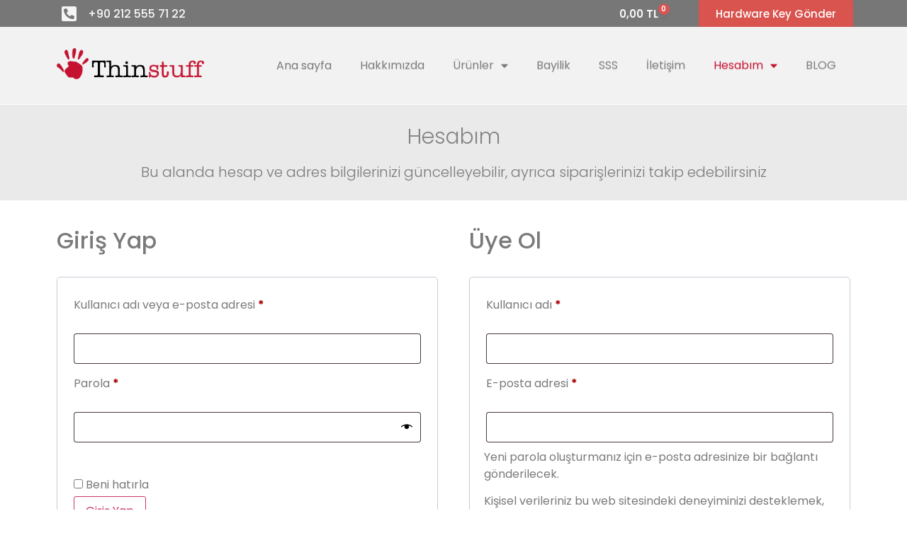

--- FILE ---
content_type: text/html; charset=UTF-8
request_url: https://thinstuff.com.tr/hesabim/?doing_wp_cron=1723090171.1737349033355712890625
body_size: 15033
content:
<!doctype html>
<html lang="tr">
<head>
	<meta charset="UTF-8">
	<meta name="viewport" content="width=device-width, initial-scale=1">
	<link rel="profile" href="https://gmpg.org/xfn/11">
	<title>Hesabım &#x2d; Thinstuff</title>
	<style>img:is([sizes="auto" i], [sizes^="auto," i]) { contain-intrinsic-size: 3000px 1500px }</style>
	
<!-- Google Tag Manager for WordPress by gtm4wp.com -->
<script data-cfasync="false" data-pagespeed-no-defer>
	var gtm4wp_datalayer_name = "dataLayer";
	var dataLayer = dataLayer || [];
	const gtm4wp_use_sku_instead = false;
	const gtm4wp_currency = 'TRY';
	const gtm4wp_product_per_impression = false;
	const gtm4wp_clear_ecommerce = false;
</script>
<!-- End Google Tag Manager for WordPress by gtm4wp.com -->
<!-- The SEO Framework Sybre Waaijer tarafından -->
<meta name="robots" content="noindex,max-snippet:-1,max-image-preview:large,max-video-preview:-1" />
<meta name="description" content="Bu alanda hesap ve adres bilgilerinizi g&uuml;ncelleyebilir, ayrıca siparişlerinizi takip edebilirsiniz&#8230;" />
<meta property="og:type" content="website" />
<meta property="og:locale" content="tr_TR" />
<meta property="og:site_name" content="Thinstuff" />
<meta property="og:title" content="Hesabım" />
<meta property="og:description" content="Bu alanda hesap ve adres bilgilerinizi g&uuml;ncelleyebilir, ayrıca siparişlerinizi takip edebilirsiniz&#8230;" />
<meta property="og:url" content="https://thinstuff.com.tr/hesabim/" />
<meta property="og:image" content="https://thinstuff.com.tr/wp-content/uploads/2019/10/cropped-favicon.png" />
<meta property="og:image:width" content="512" />
<meta property="og:image:height" content="512" />
<meta name="twitter:card" content="summary_large_image" />
<meta name="twitter:title" content="Hesabım" />
<meta name="twitter:description" content="Bu alanda hesap ve adres bilgilerinizi g&uuml;ncelleyebilir, ayrıca siparişlerinizi takip edebilirsiniz&#8230;" />
<meta name="twitter:image" content="https://thinstuff.com.tr/wp-content/uploads/2019/10/cropped-favicon.png" />
<script type="application/ld+json">{"@context":"https://schema.org","@graph":[{"@type":"WebSite","@id":"https://thinstuff.com.tr/#/schema/WebSite","url":"https://thinstuff.com.tr/","name":"Thinstuff","description":"Windows Terminal Server","inLanguage":"tr","potentialAction":{"@type":"SearchAction","target":{"@type":"EntryPoint","urlTemplate":"https://thinstuff.com.tr/search/{search_term_string}/"},"query-input":"required name=search_term_string"},"publisher":{"@type":"Organization","@id":"https://thinstuff.com.tr/#/schema/Organization","name":"Thinstuff","url":"https://thinstuff.com.tr/","logo":{"@type":"ImageObject","url":"https://thinstuff.com.tr/wp-content/uploads/2019/10/cropped-favicon.png","contentUrl":"https://thinstuff.com.tr/wp-content/uploads/2019/10/cropped-favicon.png","width":512,"height":512}}},{"@type":"WebPage","@id":"https://thinstuff.com.tr/hesabim/","url":"https://thinstuff.com.tr/hesabim/","name":"Hesabım &#x2d; Thinstuff","description":"Bu alanda hesap ve adres bilgilerinizi g&uuml;ncelleyebilir, ayrıca siparişlerinizi takip edebilirsiniz&#8230;","inLanguage":"tr","isPartOf":{"@id":"https://thinstuff.com.tr/#/schema/WebSite"},"breadcrumb":{"@type":"BreadcrumbList","@id":"https://thinstuff.com.tr/#/schema/BreadcrumbList","itemListElement":[{"@type":"ListItem","position":1,"item":"https://thinstuff.com.tr/","name":"Thinstuff"},{"@type":"ListItem","position":2,"name":"Hesabım"}]},"potentialAction":{"@type":"ReadAction","target":"https://thinstuff.com.tr/hesabim/"}}]}</script>
<!-- / The SEO Framework Sybre Waaijer tarafından | 21.72ms meta | 1.92ms boot -->

<link rel='dns-prefetch' href='//ajax.googleapis.com' />
<link rel='stylesheet' id='wp-block-library-css' href='https://thinstuff.com.tr/wp-includes/css/dist/block-library/style.min.css' media='all' />
<style id='joinchat-button-style-inline-css'>
.wp-block-joinchat-button{border:none!important;text-align:center}.wp-block-joinchat-button figure{display:table;margin:0 auto;padding:0}.wp-block-joinchat-button figcaption{font:normal normal 400 .6em/2em var(--wp--preset--font-family--system-font,sans-serif);margin:0;padding:0}.wp-block-joinchat-button .joinchat-button__qr{background-color:#fff;border:6px solid #25d366;border-radius:30px;box-sizing:content-box;display:block;height:200px;margin:auto;overflow:hidden;padding:10px;width:200px}.wp-block-joinchat-button .joinchat-button__qr canvas,.wp-block-joinchat-button .joinchat-button__qr img{display:block;margin:auto}.wp-block-joinchat-button .joinchat-button__link{align-items:center;background-color:#25d366;border:6px solid #25d366;border-radius:30px;display:inline-flex;flex-flow:row nowrap;justify-content:center;line-height:1.25em;margin:0 auto;text-decoration:none}.wp-block-joinchat-button .joinchat-button__link:before{background:transparent var(--joinchat-ico) no-repeat center;background-size:100%;content:"";display:block;height:1.5em;margin:-.75em .75em -.75em 0;width:1.5em}.wp-block-joinchat-button figure+.joinchat-button__link{margin-top:10px}@media (orientation:landscape)and (min-height:481px),(orientation:portrait)and (min-width:481px){.wp-block-joinchat-button.joinchat-button--qr-only figure+.joinchat-button__link{display:none}}@media (max-width:480px),(orientation:landscape)and (max-height:480px){.wp-block-joinchat-button figure{display:none}}

</style>
<style id='global-styles-inline-css'>
:root{--wp--preset--aspect-ratio--square: 1;--wp--preset--aspect-ratio--4-3: 4/3;--wp--preset--aspect-ratio--3-4: 3/4;--wp--preset--aspect-ratio--3-2: 3/2;--wp--preset--aspect-ratio--2-3: 2/3;--wp--preset--aspect-ratio--16-9: 16/9;--wp--preset--aspect-ratio--9-16: 9/16;--wp--preset--color--black: #000000;--wp--preset--color--cyan-bluish-gray: #abb8c3;--wp--preset--color--white: #ffffff;--wp--preset--color--pale-pink: #f78da7;--wp--preset--color--vivid-red: #cf2e2e;--wp--preset--color--luminous-vivid-orange: #ff6900;--wp--preset--color--luminous-vivid-amber: #fcb900;--wp--preset--color--light-green-cyan: #7bdcb5;--wp--preset--color--vivid-green-cyan: #00d084;--wp--preset--color--pale-cyan-blue: #8ed1fc;--wp--preset--color--vivid-cyan-blue: #0693e3;--wp--preset--color--vivid-purple: #9b51e0;--wp--preset--gradient--vivid-cyan-blue-to-vivid-purple: linear-gradient(135deg,rgba(6,147,227,1) 0%,rgb(155,81,224) 100%);--wp--preset--gradient--light-green-cyan-to-vivid-green-cyan: linear-gradient(135deg,rgb(122,220,180) 0%,rgb(0,208,130) 100%);--wp--preset--gradient--luminous-vivid-amber-to-luminous-vivid-orange: linear-gradient(135deg,rgba(252,185,0,1) 0%,rgba(255,105,0,1) 100%);--wp--preset--gradient--luminous-vivid-orange-to-vivid-red: linear-gradient(135deg,rgba(255,105,0,1) 0%,rgb(207,46,46) 100%);--wp--preset--gradient--very-light-gray-to-cyan-bluish-gray: linear-gradient(135deg,rgb(238,238,238) 0%,rgb(169,184,195) 100%);--wp--preset--gradient--cool-to-warm-spectrum: linear-gradient(135deg,rgb(74,234,220) 0%,rgb(151,120,209) 20%,rgb(207,42,186) 40%,rgb(238,44,130) 60%,rgb(251,105,98) 80%,rgb(254,248,76) 100%);--wp--preset--gradient--blush-light-purple: linear-gradient(135deg,rgb(255,206,236) 0%,rgb(152,150,240) 100%);--wp--preset--gradient--blush-bordeaux: linear-gradient(135deg,rgb(254,205,165) 0%,rgb(254,45,45) 50%,rgb(107,0,62) 100%);--wp--preset--gradient--luminous-dusk: linear-gradient(135deg,rgb(255,203,112) 0%,rgb(199,81,192) 50%,rgb(65,88,208) 100%);--wp--preset--gradient--pale-ocean: linear-gradient(135deg,rgb(255,245,203) 0%,rgb(182,227,212) 50%,rgb(51,167,181) 100%);--wp--preset--gradient--electric-grass: linear-gradient(135deg,rgb(202,248,128) 0%,rgb(113,206,126) 100%);--wp--preset--gradient--midnight: linear-gradient(135deg,rgb(2,3,129) 0%,rgb(40,116,252) 100%);--wp--preset--font-size--small: 13px;--wp--preset--font-size--medium: 20px;--wp--preset--font-size--large: 36px;--wp--preset--font-size--x-large: 42px;--wp--preset--font-family--inter: "Inter", sans-serif;--wp--preset--font-family--cardo: Cardo;--wp--preset--spacing--20: 0.44rem;--wp--preset--spacing--30: 0.67rem;--wp--preset--spacing--40: 1rem;--wp--preset--spacing--50: 1.5rem;--wp--preset--spacing--60: 2.25rem;--wp--preset--spacing--70: 3.38rem;--wp--preset--spacing--80: 5.06rem;--wp--preset--shadow--natural: 6px 6px 9px rgba(0, 0, 0, 0.2);--wp--preset--shadow--deep: 12px 12px 50px rgba(0, 0, 0, 0.4);--wp--preset--shadow--sharp: 6px 6px 0px rgba(0, 0, 0, 0.2);--wp--preset--shadow--outlined: 6px 6px 0px -3px rgba(255, 255, 255, 1), 6px 6px rgba(0, 0, 0, 1);--wp--preset--shadow--crisp: 6px 6px 0px rgba(0, 0, 0, 1);}:root { --wp--style--global--content-size: 800px;--wp--style--global--wide-size: 1200px; }:where(body) { margin: 0; }.wp-site-blocks > .alignleft { float: left; margin-right: 2em; }.wp-site-blocks > .alignright { float: right; margin-left: 2em; }.wp-site-blocks > .aligncenter { justify-content: center; margin-left: auto; margin-right: auto; }:where(.wp-site-blocks) > * { margin-block-start: 24px; margin-block-end: 0; }:where(.wp-site-blocks) > :first-child { margin-block-start: 0; }:where(.wp-site-blocks) > :last-child { margin-block-end: 0; }:root { --wp--style--block-gap: 24px; }:root :where(.is-layout-flow) > :first-child{margin-block-start: 0;}:root :where(.is-layout-flow) > :last-child{margin-block-end: 0;}:root :where(.is-layout-flow) > *{margin-block-start: 24px;margin-block-end: 0;}:root :where(.is-layout-constrained) > :first-child{margin-block-start: 0;}:root :where(.is-layout-constrained) > :last-child{margin-block-end: 0;}:root :where(.is-layout-constrained) > *{margin-block-start: 24px;margin-block-end: 0;}:root :where(.is-layout-flex){gap: 24px;}:root :where(.is-layout-grid){gap: 24px;}.is-layout-flow > .alignleft{float: left;margin-inline-start: 0;margin-inline-end: 2em;}.is-layout-flow > .alignright{float: right;margin-inline-start: 2em;margin-inline-end: 0;}.is-layout-flow > .aligncenter{margin-left: auto !important;margin-right: auto !important;}.is-layout-constrained > .alignleft{float: left;margin-inline-start: 0;margin-inline-end: 2em;}.is-layout-constrained > .alignright{float: right;margin-inline-start: 2em;margin-inline-end: 0;}.is-layout-constrained > .aligncenter{margin-left: auto !important;margin-right: auto !important;}.is-layout-constrained > :where(:not(.alignleft):not(.alignright):not(.alignfull)){max-width: var(--wp--style--global--content-size);margin-left: auto !important;margin-right: auto !important;}.is-layout-constrained > .alignwide{max-width: var(--wp--style--global--wide-size);}body .is-layout-flex{display: flex;}.is-layout-flex{flex-wrap: wrap;align-items: center;}.is-layout-flex > :is(*, div){margin: 0;}body .is-layout-grid{display: grid;}.is-layout-grid > :is(*, div){margin: 0;}body{padding-top: 0px;padding-right: 0px;padding-bottom: 0px;padding-left: 0px;}a:where(:not(.wp-element-button)){text-decoration: underline;}:root :where(.wp-element-button, .wp-block-button__link){background-color: #32373c;border-width: 0;color: #fff;font-family: inherit;font-size: inherit;line-height: inherit;padding: calc(0.667em + 2px) calc(1.333em + 2px);text-decoration: none;}.has-black-color{color: var(--wp--preset--color--black) !important;}.has-cyan-bluish-gray-color{color: var(--wp--preset--color--cyan-bluish-gray) !important;}.has-white-color{color: var(--wp--preset--color--white) !important;}.has-pale-pink-color{color: var(--wp--preset--color--pale-pink) !important;}.has-vivid-red-color{color: var(--wp--preset--color--vivid-red) !important;}.has-luminous-vivid-orange-color{color: var(--wp--preset--color--luminous-vivid-orange) !important;}.has-luminous-vivid-amber-color{color: var(--wp--preset--color--luminous-vivid-amber) !important;}.has-light-green-cyan-color{color: var(--wp--preset--color--light-green-cyan) !important;}.has-vivid-green-cyan-color{color: var(--wp--preset--color--vivid-green-cyan) !important;}.has-pale-cyan-blue-color{color: var(--wp--preset--color--pale-cyan-blue) !important;}.has-vivid-cyan-blue-color{color: var(--wp--preset--color--vivid-cyan-blue) !important;}.has-vivid-purple-color{color: var(--wp--preset--color--vivid-purple) !important;}.has-black-background-color{background-color: var(--wp--preset--color--black) !important;}.has-cyan-bluish-gray-background-color{background-color: var(--wp--preset--color--cyan-bluish-gray) !important;}.has-white-background-color{background-color: var(--wp--preset--color--white) !important;}.has-pale-pink-background-color{background-color: var(--wp--preset--color--pale-pink) !important;}.has-vivid-red-background-color{background-color: var(--wp--preset--color--vivid-red) !important;}.has-luminous-vivid-orange-background-color{background-color: var(--wp--preset--color--luminous-vivid-orange) !important;}.has-luminous-vivid-amber-background-color{background-color: var(--wp--preset--color--luminous-vivid-amber) !important;}.has-light-green-cyan-background-color{background-color: var(--wp--preset--color--light-green-cyan) !important;}.has-vivid-green-cyan-background-color{background-color: var(--wp--preset--color--vivid-green-cyan) !important;}.has-pale-cyan-blue-background-color{background-color: var(--wp--preset--color--pale-cyan-blue) !important;}.has-vivid-cyan-blue-background-color{background-color: var(--wp--preset--color--vivid-cyan-blue) !important;}.has-vivid-purple-background-color{background-color: var(--wp--preset--color--vivid-purple) !important;}.has-black-border-color{border-color: var(--wp--preset--color--black) !important;}.has-cyan-bluish-gray-border-color{border-color: var(--wp--preset--color--cyan-bluish-gray) !important;}.has-white-border-color{border-color: var(--wp--preset--color--white) !important;}.has-pale-pink-border-color{border-color: var(--wp--preset--color--pale-pink) !important;}.has-vivid-red-border-color{border-color: var(--wp--preset--color--vivid-red) !important;}.has-luminous-vivid-orange-border-color{border-color: var(--wp--preset--color--luminous-vivid-orange) !important;}.has-luminous-vivid-amber-border-color{border-color: var(--wp--preset--color--luminous-vivid-amber) !important;}.has-light-green-cyan-border-color{border-color: var(--wp--preset--color--light-green-cyan) !important;}.has-vivid-green-cyan-border-color{border-color: var(--wp--preset--color--vivid-green-cyan) !important;}.has-pale-cyan-blue-border-color{border-color: var(--wp--preset--color--pale-cyan-blue) !important;}.has-vivid-cyan-blue-border-color{border-color: var(--wp--preset--color--vivid-cyan-blue) !important;}.has-vivid-purple-border-color{border-color: var(--wp--preset--color--vivid-purple) !important;}.has-vivid-cyan-blue-to-vivid-purple-gradient-background{background: var(--wp--preset--gradient--vivid-cyan-blue-to-vivid-purple) !important;}.has-light-green-cyan-to-vivid-green-cyan-gradient-background{background: var(--wp--preset--gradient--light-green-cyan-to-vivid-green-cyan) !important;}.has-luminous-vivid-amber-to-luminous-vivid-orange-gradient-background{background: var(--wp--preset--gradient--luminous-vivid-amber-to-luminous-vivid-orange) !important;}.has-luminous-vivid-orange-to-vivid-red-gradient-background{background: var(--wp--preset--gradient--luminous-vivid-orange-to-vivid-red) !important;}.has-very-light-gray-to-cyan-bluish-gray-gradient-background{background: var(--wp--preset--gradient--very-light-gray-to-cyan-bluish-gray) !important;}.has-cool-to-warm-spectrum-gradient-background{background: var(--wp--preset--gradient--cool-to-warm-spectrum) !important;}.has-blush-light-purple-gradient-background{background: var(--wp--preset--gradient--blush-light-purple) !important;}.has-blush-bordeaux-gradient-background{background: var(--wp--preset--gradient--blush-bordeaux) !important;}.has-luminous-dusk-gradient-background{background: var(--wp--preset--gradient--luminous-dusk) !important;}.has-pale-ocean-gradient-background{background: var(--wp--preset--gradient--pale-ocean) !important;}.has-electric-grass-gradient-background{background: var(--wp--preset--gradient--electric-grass) !important;}.has-midnight-gradient-background{background: var(--wp--preset--gradient--midnight) !important;}.has-small-font-size{font-size: var(--wp--preset--font-size--small) !important;}.has-medium-font-size{font-size: var(--wp--preset--font-size--medium) !important;}.has-large-font-size{font-size: var(--wp--preset--font-size--large) !important;}.has-x-large-font-size{font-size: var(--wp--preset--font-size--x-large) !important;}.has-inter-font-family{font-family: var(--wp--preset--font-family--inter) !important;}.has-cardo-font-family{font-family: var(--wp--preset--font-family--cardo) !important;}
:root :where(.wp-block-pullquote){font-size: 1.5em;line-height: 1.6;}
</style>
<link rel='stylesheet' id='select2-css' href='https://thinstuff.com.tr/wp-content/plugins/woocommerce/assets/css/select2.css' media='all' />
<link rel='stylesheet' id='woocommerce-layout-css' href='https://thinstuff.com.tr/wp-content/plugins/woocommerce/assets/css/woocommerce-layout.css' media='all' />
<link rel='stylesheet' id='woocommerce-smallscreen-css' href='https://thinstuff.com.tr/wp-content/plugins/woocommerce/assets/css/woocommerce-smallscreen.css' media='only screen and (max-width: 768px)' />
<link rel='stylesheet' id='woocommerce-general-css' href='https://thinstuff.com.tr/wp-content/plugins/woocommerce/assets/css/woocommerce.css' media='all' />
<style id='woocommerce-inline-inline-css'>
.woocommerce form .form-row .required { visibility: visible; }
</style>
<link rel='stylesheet' id='jquery-ui-style-css' href='//ajax.googleapis.com/ajax/libs/jqueryui/1.9.0/themes/base/jquery-ui.css' media='all' />
<link rel='stylesheet' id='wcj-timepicker-style-css' href='https://thinstuff.com.tr/wp-content/plugins/booster-plus-for-woocommerce/includes/lib/timepicker/jquery.timepicker.min.css' media='all' />
<link rel='stylesheet' id='brands-styles-css' href='https://thinstuff.com.tr/wp-content/plugins/woocommerce/assets/css/brands.css' media='all' />
<link rel='stylesheet' id='hello-elementor-css' href='https://thinstuff.com.tr/wp-content/themes/hello-elementor/style.min.css' media='all' />
<link rel='stylesheet' id='hello-elementor-theme-style-css' href='https://thinstuff.com.tr/wp-content/themes/hello-elementor/theme.min.css' media='all' />
<link rel='stylesheet' id='hello-elementor-header-footer-css' href='https://thinstuff.com.tr/wp-content/themes/hello-elementor/header-footer.min.css' media='all' />
<link rel='stylesheet' id='elementor-frontend-css' href='https://thinstuff.com.tr/wp-content/plugins/elementor/assets/css/frontend.min.css' media='all' />
<link rel='stylesheet' id='widget-heading-css' href='https://thinstuff.com.tr/wp-content/plugins/elementor/assets/css/widget-heading.min.css' media='all' />
<link rel='stylesheet' id='widget-woocommerce-menu-cart-css' href='https://thinstuff.com.tr/wp-content/plugins/elementor-pro/assets/css/widget-woocommerce-menu-cart.min.css' media='all' />
<link rel='stylesheet' id='widget-image-css' href='https://thinstuff.com.tr/wp-content/plugins/elementor/assets/css/widget-image.min.css' media='all' />
<link rel='stylesheet' id='widget-nav-menu-css' href='https://thinstuff.com.tr/wp-content/plugins/elementor-pro/assets/css/widget-nav-menu.min.css' media='all' />
<link rel='stylesheet' id='e-sticky-css' href='https://thinstuff.com.tr/wp-content/plugins/elementor-pro/assets/css/modules/sticky.min.css' media='all' />
<link rel='stylesheet' id='e-animation-slideInDown-css' href='https://thinstuff.com.tr/wp-content/plugins/elementor/assets/lib/animations/styles/slideInDown.min.css' media='all' />
<link rel='stylesheet' id='widget-text-editor-css' href='https://thinstuff.com.tr/wp-content/plugins/elementor/assets/css/widget-text-editor.min.css' media='all' />
<link rel='stylesheet' id='e-shapes-css' href='https://thinstuff.com.tr/wp-content/plugins/elementor/assets/css/conditionals/shapes.min.css' media='all' />
<link rel='stylesheet' id='widget-divider-css' href='https://thinstuff.com.tr/wp-content/plugins/elementor/assets/css/widget-divider.min.css' media='all' />
<link rel='stylesheet' id='elementor-icons-css' href='https://thinstuff.com.tr/wp-content/plugins/elementor/assets/lib/eicons/css/elementor-icons.min.css' media='all' />
<link rel='stylesheet' id='elementor-post-4040-css' href='https://thinstuff.com.tr/wp-content/uploads/elementor/css/post-4040.css' media='all' />
<link rel='stylesheet' id='font-awesome-5-all-css' href='https://thinstuff.com.tr/wp-content/plugins/elementor/assets/lib/font-awesome/css/all.min.css' media='all' />
<link rel='stylesheet' id='font-awesome-4-shim-css' href='https://thinstuff.com.tr/wp-content/plugins/elementor/assets/lib/font-awesome/css/v4-shims.min.css' media='all' />
<link rel='stylesheet' id='elementor-post-11-css' href='https://thinstuff.com.tr/wp-content/uploads/elementor/css/post-11.css' media='all' />
<link rel='stylesheet' id='elementor-post-78-css' href='https://thinstuff.com.tr/wp-content/uploads/elementor/css/post-78.css' media='all' />
<link rel='stylesheet' id='elementor-post-249-css' href='https://thinstuff.com.tr/wp-content/uploads/elementor/css/post-249.css' media='all' />
<link rel='stylesheet' id='google-fonts-1-css' href='https://fonts.googleapis.com/css?family=Poppins%3A100%2C100italic%2C200%2C200italic%2C300%2C300italic%2C400%2C400italic%2C500%2C500italic%2C600%2C600italic%2C700%2C700italic%2C800%2C800italic%2C900%2C900italic&#038;display=auto&#038;subset=latin-ext' media='all' />
<link rel='stylesheet' id='elementor-icons-shared-0-css' href='https://thinstuff.com.tr/wp-content/plugins/elementor/assets/lib/font-awesome/css/fontawesome.min.css' media='all' />
<link rel='stylesheet' id='elementor-icons-fa-solid-css' href='https://thinstuff.com.tr/wp-content/plugins/elementor/assets/lib/font-awesome/css/solid.min.css' media='all' />
<link rel="preconnect" href="https://fonts.gstatic.com/" crossorigin><script src="https://thinstuff.com.tr/wp-includes/js/jquery/jquery.min.js" id="jquery-core-js"></script>
<script src="https://thinstuff.com.tr/wp-includes/js/jquery/jquery-migrate.min.js" id="jquery-migrate-js"></script>
<script src="https://thinstuff.com.tr/wp-content/plugins/woocommerce/assets/js/jquery-blockui/jquery.blockUI.min.js" id="jquery-blockui-js" defer data-wp-strategy="defer"></script>
<script id="wc-add-to-cart-js-extra">
var wc_add_to_cart_params = {"ajax_url":"\/wp-admin\/admin-ajax.php","wc_ajax_url":"\/?wc-ajax=%%endpoint%%","i18n_view_cart":"Sepetiniz","cart_url":"https:\/\/thinstuff.com.tr\/sepet\/","is_cart":"","cart_redirect_after_add":"yes"};
</script>
<script src="https://thinstuff.com.tr/wp-content/plugins/woocommerce/assets/js/frontend/add-to-cart.min.js" id="wc-add-to-cart-js" defer data-wp-strategy="defer"></script>
<script src="https://thinstuff.com.tr/wp-content/plugins/woocommerce/assets/js/selectWoo/selectWoo.full.min.js" id="selectWoo-js" defer data-wp-strategy="defer"></script>
<script src="https://thinstuff.com.tr/wp-content/plugins/woocommerce/assets/js/frontend/account-i18n.min.js" id="wc-account-i18n-js" defer data-wp-strategy="defer"></script>
<script src="https://thinstuff.com.tr/wp-content/plugins/woocommerce/assets/js/js-cookie/js.cookie.min.js" id="js-cookie-js" defer data-wp-strategy="defer"></script>
<script id="woocommerce-js-extra">
var woocommerce_params = {"ajax_url":"\/wp-admin\/admin-ajax.php","wc_ajax_url":"\/?wc-ajax=%%endpoint%%","i18n_password_show":"\u015eifreyi g\u00f6ster","i18n_password_hide":"\u015eifreyi gizle"};
</script>
<script src="https://thinstuff.com.tr/wp-content/plugins/woocommerce/assets/js/frontend/woocommerce.min.js" id="woocommerce-js" defer data-wp-strategy="defer"></script>
<script src="https://thinstuff.com.tr/wp-content/plugins/elementor/assets/lib/font-awesome/js/v4-shims.min.js" id="font-awesome-4-shim-js"></script>
<link rel="alternate" title="oEmbed (JSON)" type="application/json+oembed" href="https://thinstuff.com.tr/wp-json/oembed/1.0/embed?url=https%3A%2F%2Fthinstuff.com.tr%2Fhesabim%2F" />
<link rel="alternate" title="oEmbed (XML)" type="text/xml+oembed" href="https://thinstuff.com.tr/wp-json/oembed/1.0/embed?url=https%3A%2F%2Fthinstuff.com.tr%2Fhesabim%2F&#038;format=xml" />

<!-- Google Tag Manager for WordPress by gtm4wp.com -->
<!-- GTM Container placement set to footer -->
<script data-cfasync="false" data-pagespeed-no-defer>
	var dataLayer_content = {"visitorLoginState":"logged-out","visitorType":"visitor-logged-out","visitorEmail":"","visitorEmailHash":"","visitorIP":"18.222.124.160","customerTotalOrders":0,"customerTotalOrderValue":0,"customerFirstName":"","customerLastName":"","customerBillingFirstName":"","customerBillingLastName":"","customerBillingCompany":"","customerBillingAddress1":"","customerBillingAddress2":"","customerBillingCity":"","customerBillingState":"","customerBillingPostcode":"","customerBillingCountry":"","customerBillingEmail":"","customerBillingEmailHash":"","customerBillingPhone":"","customerShippingFirstName":"","customerShippingLastName":"","customerShippingCompany":"","customerShippingAddress1":"","customerShippingAddress2":"","customerShippingCity":"","customerShippingState":"","customerShippingPostcode":"","customerShippingCountry":"","cartContent":{"totals":{"applied_coupons":[],"discount_total":0,"subtotal":0,"total":0},"items":[]}};
	dataLayer.push( dataLayer_content );
</script>
<script data-cfasync="false" data-pagespeed-no-defer>
(function(w,d,s,l,i){w[l]=w[l]||[];w[l].push({'gtm.start':
new Date().getTime(),event:'gtm.js'});var f=d.getElementsByTagName(s)[0],
j=d.createElement(s),dl=l!='dataLayer'?'&l='+l:'';j.async=true;j.src=
'//www.googletagmanager.com/gtm.js?id='+i+dl;f.parentNode.insertBefore(j,f);
})(window,document,'script','dataLayer','GTM-KMP47WW');
</script>
<!-- End Google Tag Manager for WordPress by gtm4wp.com -->	<noscript><style>.woocommerce-product-gallery{ opacity: 1 !important; }</style></noscript>
	<meta name="generator" content="Elementor 3.27.6; features: additional_custom_breakpoints; settings: css_print_method-external, google_font-enabled, font_display-auto">
<style class='wp-fonts-local'>
@font-face{font-family:Inter;font-style:normal;font-weight:300 900;font-display:fallback;src:url('https://thinstuff.com.tr/wp-content/plugins/woocommerce/assets/fonts/Inter-VariableFont_slnt,wght.woff2') format('woff2');font-stretch:normal;}
@font-face{font-family:Cardo;font-style:normal;font-weight:400;font-display:fallback;src:url('https://thinstuff.com.tr/wp-content/plugins/woocommerce/assets/fonts/cardo_normal_400.woff2') format('woff2');}
</style>
<link rel="icon" href="https://thinstuff.com.tr/wp-content/uploads/2019/10/cropped-favicon-32x32.png" sizes="32x32" />
<link rel="icon" href="https://thinstuff.com.tr/wp-content/uploads/2019/10/cropped-favicon-192x192.png" sizes="192x192" />
<link rel="apple-touch-icon" href="https://thinstuff.com.tr/wp-content/uploads/2019/10/cropped-favicon-180x180.png" />
<meta name="msapplication-TileImage" content="https://thinstuff.com.tr/wp-content/uploads/2019/10/cropped-favicon-270x270.png" />
		<style id="wp-custom-css">
			.woocommerce form .form-row .woocommerce-input-wrapper .description {
    background: #f2f2f2;
    color: #000;
    padding: 0.2em;
}		</style>
		<style id="yellow-pencil">
/*
	The following CSS codes are created by the YellowPencil plugin.
	https://yellowpencil.waspthemes.com/
*/
.elementor-element-495ee63 p a{color:#c41230;}.elementor-element-495ee63 p a:active{color:#c41230;}.elementor-element-495ee63 p a:visited{color:#c41230;}.elementor-element-495ee63 p a:hover{color:#424242;}.woocommerce-order-downloads .download-file a{font-weight:400;font-size:12px;}.woocommerce-order-downloads thead .download-product{width:282px;}.woocommerce-order-downloads thead .download-remaining{width:162px;}.woocommerce-order-downloads thead .download-expires{width:133px;}.woocommerce-order-details thead .product-name{width:673px;}.woocommerce-order-details thead .product-total{text-align:center;}.woocommerce-order-details tbody .product-total{text-align:right;}.woocommerce-order-details tfoot td{text-align:right;}.woocommerce-mini-cart .product-name a{color:#c41230;}.elementor-widget-woocommerce-menu-cart div strong{font-weight:500;}.elementor-widget-woocommerce-menu-cart .elementor-button-wrapper{-webkit-transform:translatex(0px) translatey(0px);-ms-transform:translatex(0px) translatey(0px);transform:translatex(0px) translatey(0px);}.variations_form tr .wcj_variable_as_radio_label_td{padding-left:10px;}.woocommerce-MyAccount-navigation ul a{color:#c41230;}.woocommerce-MyAccount-navigation ul a:hover{color:#424242;}.woocommerce-MyAccount-navigation ul a:active{color:#424242;}.order_item .product-name a{font-weight:500;}.woocommerce-MyAccount-navigation ul a{padding-right:0px;margin-right:0px;}.elementor-element-495ee63 .elementor-text-editor nav{width:20%;-webkit-box-sizing:border-box;box-sizing:border-box;}.elementor-element-495ee63 .elementor-text-editor .woocommerce{width:100%;}.elementor-section-wrap .elementor-element-495ee63 .elementor-container .elementor-row .elementor-top-column .elementor-column-wrap .elementor-widget-wrap .elementor-widget-text-editor .elementor-widget-container .elementor-text-editor .woocommerce .woocommerce-MyAccount-content{width:80% !important;}.elementor-element-495ee63 .woocommerce-MyAccount-navigation ul{list-style-type:none;list-style-position:outside;padding-left:9px;}.order .woocommerce-orders-table__cell-order-number a{color:#c41230;}.woocommerce-order-downloads .download-product a{color:#c41230;}.woocommerce-order-downloads .download-file a{background-color:#c41230 !important;}.woocommerce-order-downloads .download-file a:hover{background-color:#7a333f !important;}.order_item .product-name a{color:#c41230;}@media (max-width:479px){.elementor-element-495ee63 .woocommerce-MyAccount-navigation ul{height:185px;-webkit-box-sizing:border-box;box-sizing:border-box;list-style-position:outside;text-align:center;}.elementor-element-495ee63 .elementor-text-editor .woocommerce{min-width:0px;width:100%;-webkit-box-sizing:content-box;box-sizing:content-box;}.elementor-element-495ee63 .elementor-text-editor nav{width:100%;height:135px;border-bottom-style:dotted;margin-bottom:26px;}.elementor-section-wrap .elementor-element-495ee63 .elementor-container .elementor-row .elementor-top-column .elementor-column-wrap .elementor-widget-wrap .elementor-widget-text-editor .elementor-widget-container .elementor-text-editor .woocommerce .woocommerce-MyAccount-content{width:100% !important;height:auto !important;}.elementor-element-495ee63 .elementor-text-editor .woocommerce-MyAccount-content{-webkit-box-sizing:content-box;box-sizing:content-box;}.elementor-inner .elementor-section-wrap .elementor-element-495ee63 .elementor-container .elementor-row .elementor-top-column .elementor-column-wrap .elementor-widget-wrap .elementor-widget-text-editor .elementor-widget-container .elementor-text-editor .woocommerce{height:auto !important;}}
</style></head>
<body data-rsssl=1 class="page-template-default page page-id-11 wp-embed-responsive theme-hello-elementor non-logged-in woocommerce-account woocommerce-page woocommerce-no-js theme-default elementor-default elementor-kit-4040 elementor-page elementor-page-11">


<a class="skip-link screen-reader-text" href="#content">İçeriğe atla</a>

		<div data-elementor-type="header" data-elementor-id="78" class="elementor elementor-78 elementor-location-header" data-elementor-post-type="elementor_library">
					<section class="elementor-section elementor-top-section elementor-element elementor-element-ad3712a elementor-section-stretched elementor-section-content-middle elementor-section-boxed elementor-section-height-default elementor-section-height-default" data-id="ad3712a" data-element_type="section" data-settings="{&quot;stretch_section&quot;:&quot;section-stretched&quot;,&quot;background_background&quot;:&quot;classic&quot;}">
						<div class="elementor-container elementor-column-gap-no">
					<div class="elementor-column elementor-col-25 elementor-top-column elementor-element elementor-element-b25c326" data-id="b25c326" data-element_type="column">
			<div class="elementor-widget-wrap elementor-element-populated">
						<div class="elementor-element elementor-element-1bd7e12 elementor-widget-mobile__width-auto elementor-view-default elementor-widget elementor-widget-icon" data-id="1bd7e12" data-element_type="widget" data-widget_type="icon.default">
				<div class="elementor-widget-container">
							<div class="elementor-icon-wrapper">
			<a class="elementor-icon" href="tel:+902125557122">
			<i aria-hidden="true" class="fas fa-phone-square-alt"></i>			</a>
		</div>
						</div>
				</div>
					</div>
		</div>
				<div class="elementor-column elementor-col-25 elementor-top-column elementor-element elementor-element-b350ecf" data-id="b350ecf" data-element_type="column">
			<div class="elementor-widget-wrap elementor-element-populated">
						<div class="elementor-element elementor-element-3858878 elementor-widget elementor-widget-heading" data-id="3858878" data-element_type="widget" data-widget_type="heading.default">
				<div class="elementor-widget-container">
					<h2 class="elementor-heading-title elementor-size-default"><a href="tel:+902125557122">+90 212 555 71 22</a></h2>				</div>
				</div>
					</div>
		</div>
				<div class="elementor-column elementor-col-25 elementor-top-column elementor-element elementor-element-b67e562" data-id="b67e562" data-element_type="column">
			<div class="elementor-widget-wrap elementor-element-populated">
						<div class="elementor-element elementor-element-5ab9a68 toggle-icon--cart-medium elementor-menu-cart--items-indicator-bubble elementor-menu-cart--show-subtotal-yes elementor-menu-cart--cart-type-side-cart elementor-menu-cart--show-remove-button-yes elementor-widget elementor-widget-woocommerce-menu-cart" data-id="5ab9a68" data-element_type="widget" data-settings="{&quot;cart_type&quot;:&quot;side-cart&quot;,&quot;open_cart&quot;:&quot;click&quot;,&quot;automatically_open_cart&quot;:&quot;no&quot;}" data-widget_type="woocommerce-menu-cart.default">
				<div class="elementor-widget-container">
							<div class="elementor-menu-cart__wrapper">
							<div class="elementor-menu-cart__toggle_wrapper">
					<div class="elementor-menu-cart__container elementor-lightbox" aria-hidden="true">
						<div class="elementor-menu-cart__main" aria-hidden="true">
									<div class="elementor-menu-cart__close-button">
					</div>
									<div class="widget_shopping_cart_content">
															</div>
						</div>
					</div>
							<div class="elementor-menu-cart__toggle elementor-button-wrapper">
			<a id="elementor-menu-cart__toggle_button" href="#" class="elementor-menu-cart__toggle_button elementor-button elementor-size-sm" aria-expanded="false">
				<span class="elementor-button-text"><span class="woocommerce-Price-amount amount"><bdi>0,00&nbsp;<span class="woocommerce-Price-currencySymbol">TL</span></bdi></span></span>
				<span class="elementor-button-icon">
					<span class="elementor-button-icon-qty" data-counter="0">0</span>
					<i class="eicon-cart-medium"></i>					<span class="elementor-screen-only">Cart</span>
				</span>
			</a>
		</div>
						</div>
					</div> <!-- close elementor-menu-cart__wrapper -->
						</div>
				</div>
					</div>
		</div>
				<div class="elementor-column elementor-col-25 elementor-top-column elementor-element elementor-element-ad3a9f0" data-id="ad3a9f0" data-element_type="column">
			<div class="elementor-widget-wrap elementor-element-populated">
						<div class="elementor-element elementor-element-da36900 elementor-mobile-align-center elementor-button-danger elementor-widget__width-auto elementor-widget elementor-widget-button" data-id="da36900" data-element_type="widget" data-widget_type="button.default">
				<div class="elementor-widget-container">
									<div class="elementor-button-wrapper">
					<a class="elementor-button elementor-button-link elementor-size-sm" href="https://thinstuff.com.tr/hardware-key/">
						<span class="elementor-button-content-wrapper">
									<span class="elementor-button-text">Hardware Key Gönder</span>
					</span>
					</a>
				</div>
								</div>
				</div>
					</div>
		</div>
					</div>
		</section>
				<section class="elementor-section elementor-top-section elementor-element elementor-element-396e328 elementor-section-stretched elementor-section-boxed elementor-section-height-default elementor-section-height-default elementor-invisible" data-id="396e328" data-element_type="section" data-settings="{&quot;stretch_section&quot;:&quot;section-stretched&quot;,&quot;background_background&quot;:&quot;classic&quot;,&quot;sticky&quot;:&quot;top&quot;,&quot;animation&quot;:&quot;slideInDown&quot;,&quot;sticky_on&quot;:[&quot;desktop&quot;],&quot;sticky_offset&quot;:0,&quot;sticky_effects_offset&quot;:0,&quot;sticky_anchor_link_offset&quot;:0}">
						<div class="elementor-container elementor-column-gap-default">
					<div class="elementor-column elementor-col-50 elementor-top-column elementor-element elementor-element-fab570c" data-id="fab570c" data-element_type="column">
			<div class="elementor-widget-wrap elementor-element-populated">
						<div class="elementor-element elementor-element-fd06c44 elementor-widget elementor-widget-image" data-id="fd06c44" data-element_type="widget" data-widget_type="image.default">
				<div class="elementor-widget-container">
																<a href="https://thinstuff.com.tr">
							<img width="559" height="132" src="https://thinstuff.com.tr/wp-content/uploads/2019/10/thinstufflogo.png" class="attachment-large size-large wp-image-79" alt="" srcset="https://thinstuff.com.tr/wp-content/uploads/2019/10/thinstufflogo.png 559w, https://thinstuff.com.tr/wp-content/uploads/2019/10/thinstufflogo-300x71.png 300w" sizes="(max-width: 559px) 100vw, 559px" />								</a>
															</div>
				</div>
					</div>
		</div>
				<div class="elementor-column elementor-col-50 elementor-top-column elementor-element elementor-element-e1b2204" data-id="e1b2204" data-element_type="column">
			<div class="elementor-widget-wrap elementor-element-populated">
						<div class="elementor-element elementor-element-ec26a50 elementor-nav-menu__align-end elementor-nav-menu--dropdown-tablet elementor-nav-menu__text-align-aside elementor-nav-menu--toggle elementor-nav-menu--burger elementor-widget elementor-widget-nav-menu" data-id="ec26a50" data-element_type="widget" data-settings="{&quot;layout&quot;:&quot;horizontal&quot;,&quot;submenu_icon&quot;:{&quot;value&quot;:&quot;&lt;i class=\&quot;fas fa-caret-down\&quot;&gt;&lt;\/i&gt;&quot;,&quot;library&quot;:&quot;fa-solid&quot;},&quot;toggle&quot;:&quot;burger&quot;}" data-widget_type="nav-menu.default">
				<div class="elementor-widget-container">
								<nav aria-label="Menu" class="elementor-nav-menu--main elementor-nav-menu__container elementor-nav-menu--layout-horizontal e--pointer-none">
				<ul id="menu-1-ec26a50" class="elementor-nav-menu"><li class="menu-item menu-item-type-post_type menu-item-object-page menu-item-home menu-item-4054"><a href="https://thinstuff.com.tr/" class="elementor-item">Ana sayfa</a></li>
<li class="menu-item menu-item-type-post_type menu-item-object-page menu-item-829"><a href="https://thinstuff.com.tr/hakkimizda/" class="elementor-item">Hakkımızda</a></li>
<li class="menu-item menu-item-type-custom menu-item-object-custom menu-item-has-children menu-item-240"><a href="#" class="elementor-item elementor-item-anchor">Ürünler</a>
<ul class="sub-menu elementor-nav-menu--dropdown">
	<li class="menu-item menu-item-type-post_type menu-item-object-product menu-item-241"><a href="https://thinstuff.com.tr/urun/thinstuff-xp-vs-terminal-sunucu-lite/" class="elementor-sub-item">Thinstuff XP/VS Terminal Sunucu Lite</a></li>
	<li class="menu-item menu-item-type-post_type menu-item-object-product menu-item-242"><a href="https://thinstuff.com.tr/urun/thinstuff-xp-vs-terminal-sunucu-standart/" class="elementor-sub-item">Thinstuff XP/VS Terminal Sunucu Standart</a></li>
	<li class="menu-item menu-item-type-post_type menu-item-object-product menu-item-243"><a href="https://thinstuff.com.tr/urun/thinstuff-xp-vs-terminal-sunucu-profesyonel/" class="elementor-sub-item">Thinstuff XP/VS Terminal Sunucu Profesyonel</a></li>
	<li class="menu-item menu-item-type-post_type menu-item-object-product menu-item-5513"><a href="https://thinstuff.com.tr/urun/thincast-rd-web-access/" class="elementor-sub-item">Thincast RD Web Access</a></li>
	<li class="menu-item menu-item-type-post_type menu-item-object-product menu-item-244"><a href="https://thinstuff.com.tr/urun/thinstuff-tsx-gateway/" class="elementor-sub-item">Thinstuff TSX Gateway</a></li>
	<li class="menu-item menu-item-type-post_type menu-item-object-product menu-item-245"><a href="https://thinstuff.com.tr/urun/thinstuff-tsx-scan/" class="elementor-sub-item">Thinstuff TSX Scan</a></li>
	<li class="menu-item menu-item-type-custom menu-item-object-custom menu-item-6060"><a href="https://thincast.com/software/download/tcc/latest/windows/x86_64" class="elementor-sub-item">Thincast Client indir</a></li>
</ul>
</li>
<li class="menu-item menu-item-type-post_type menu-item-object-page menu-item-490"><a href="https://thinstuff.com.tr/bayilik/" class="elementor-item">Bayilik</a></li>
<li class="menu-item menu-item-type-post_type menu-item-object-page menu-item-2226"><a href="https://thinstuff.com.tr/sik-sorulan-sorular/" class="elementor-item">SSS</a></li>
<li class="menu-item menu-item-type-post_type menu-item-object-page menu-item-710"><a href="https://thinstuff.com.tr/iletisim/" class="elementor-item">İletişim</a></li>
<li class="menu-item menu-item-type-post_type menu-item-object-page current-menu-item page_item page-item-11 current_page_item current-menu-ancestor current-menu-parent current_page_parent current_page_ancestor menu-item-has-children menu-item-89"><a href="https://thinstuff.com.tr/hesabim/" aria-current="page" class="elementor-item elementor-item-active">Hesabım</a>
<ul class="sub-menu elementor-nav-menu--dropdown">
	<li class="menu-item menu-item-type-post_type menu-item-object-page current-menu-item page_item page-item-11 current_page_item menu-item-7623"><a href="https://thinstuff.com.tr/hesabim/" aria-current="page" class="elementor-sub-item elementor-item-active">Giriş Yapın</a></li>
	<li class="menu-item menu-item-type-post_type menu-item-object-page menu-item-2673"><a href="https://thinstuff.com.tr/sepet/" class="elementor-sub-item">Sepetim</a></li>
	<li class="menu-item menu-item-type-custom menu-item-object-custom menu-item-696"><a href="https://thinstuff.com.tr/hesabim/hesabi-duzenle/" class="elementor-sub-item">Hesap detayları</a></li>
	<li class="menu-item menu-item-type-custom menu-item-object-custom menu-item-700"><a href="https://thinstuff.com.tr/hesabim/adresi-duzenle/" class="elementor-sub-item">Adres Bilgilerim</a></li>
	<li class="menu-item menu-item-type-custom menu-item-object-custom menu-item-697"><a href="https://thinstuff.com.tr/hesabim/siparisler/" class="elementor-sub-item">Siparişler</a></li>
	<li class="menu-item menu-item-type-post_type menu-item-object-page menu-item-483"><a href="https://thinstuff.com.tr/hardware-key/" class="elementor-sub-item">Hardware Key Gönder</a></li>
	<li class="menu-item menu-item-type-custom menu-item-object-custom menu-item-698"><a href="https://thinstuff.com.tr/hesabim/sifreni-unuttum/" class="elementor-sub-item">Şifremi unuttum</a></li>
</ul>
</li>
<li class="menu-item menu-item-type-taxonomy menu-item-object-category menu-item-2677"><a href="https://thinstuff.com.tr/kategori/blog/" class="elementor-item">BLOG</a></li>
</ul>			</nav>
					<div class="elementor-menu-toggle" role="button" tabindex="0" aria-label="Menu Toggle" aria-expanded="false">
			<i aria-hidden="true" role="presentation" class="elementor-menu-toggle__icon--open eicon-menu-bar"></i><i aria-hidden="true" role="presentation" class="elementor-menu-toggle__icon--close eicon-close"></i>		</div>
					<nav class="elementor-nav-menu--dropdown elementor-nav-menu__container" aria-hidden="true">
				<ul id="menu-2-ec26a50" class="elementor-nav-menu"><li class="menu-item menu-item-type-post_type menu-item-object-page menu-item-home menu-item-4054"><a href="https://thinstuff.com.tr/" class="elementor-item" tabindex="-1">Ana sayfa</a></li>
<li class="menu-item menu-item-type-post_type menu-item-object-page menu-item-829"><a href="https://thinstuff.com.tr/hakkimizda/" class="elementor-item" tabindex="-1">Hakkımızda</a></li>
<li class="menu-item menu-item-type-custom menu-item-object-custom menu-item-has-children menu-item-240"><a href="#" class="elementor-item elementor-item-anchor" tabindex="-1">Ürünler</a>
<ul class="sub-menu elementor-nav-menu--dropdown">
	<li class="menu-item menu-item-type-post_type menu-item-object-product menu-item-241"><a href="https://thinstuff.com.tr/urun/thinstuff-xp-vs-terminal-sunucu-lite/" class="elementor-sub-item" tabindex="-1">Thinstuff XP/VS Terminal Sunucu Lite</a></li>
	<li class="menu-item menu-item-type-post_type menu-item-object-product menu-item-242"><a href="https://thinstuff.com.tr/urun/thinstuff-xp-vs-terminal-sunucu-standart/" class="elementor-sub-item" tabindex="-1">Thinstuff XP/VS Terminal Sunucu Standart</a></li>
	<li class="menu-item menu-item-type-post_type menu-item-object-product menu-item-243"><a href="https://thinstuff.com.tr/urun/thinstuff-xp-vs-terminal-sunucu-profesyonel/" class="elementor-sub-item" tabindex="-1">Thinstuff XP/VS Terminal Sunucu Profesyonel</a></li>
	<li class="menu-item menu-item-type-post_type menu-item-object-product menu-item-5513"><a href="https://thinstuff.com.tr/urun/thincast-rd-web-access/" class="elementor-sub-item" tabindex="-1">Thincast RD Web Access</a></li>
	<li class="menu-item menu-item-type-post_type menu-item-object-product menu-item-244"><a href="https://thinstuff.com.tr/urun/thinstuff-tsx-gateway/" class="elementor-sub-item" tabindex="-1">Thinstuff TSX Gateway</a></li>
	<li class="menu-item menu-item-type-post_type menu-item-object-product menu-item-245"><a href="https://thinstuff.com.tr/urun/thinstuff-tsx-scan/" class="elementor-sub-item" tabindex="-1">Thinstuff TSX Scan</a></li>
	<li class="menu-item menu-item-type-custom menu-item-object-custom menu-item-6060"><a href="https://thincast.com/software/download/tcc/latest/windows/x86_64" class="elementor-sub-item" tabindex="-1">Thincast Client indir</a></li>
</ul>
</li>
<li class="menu-item menu-item-type-post_type menu-item-object-page menu-item-490"><a href="https://thinstuff.com.tr/bayilik/" class="elementor-item" tabindex="-1">Bayilik</a></li>
<li class="menu-item menu-item-type-post_type menu-item-object-page menu-item-2226"><a href="https://thinstuff.com.tr/sik-sorulan-sorular/" class="elementor-item" tabindex="-1">SSS</a></li>
<li class="menu-item menu-item-type-post_type menu-item-object-page menu-item-710"><a href="https://thinstuff.com.tr/iletisim/" class="elementor-item" tabindex="-1">İletişim</a></li>
<li class="menu-item menu-item-type-post_type menu-item-object-page current-menu-item page_item page-item-11 current_page_item current-menu-ancestor current-menu-parent current_page_parent current_page_ancestor menu-item-has-children menu-item-89"><a href="https://thinstuff.com.tr/hesabim/" aria-current="page" class="elementor-item elementor-item-active" tabindex="-1">Hesabım</a>
<ul class="sub-menu elementor-nav-menu--dropdown">
	<li class="menu-item menu-item-type-post_type menu-item-object-page current-menu-item page_item page-item-11 current_page_item menu-item-7623"><a href="https://thinstuff.com.tr/hesabim/" aria-current="page" class="elementor-sub-item elementor-item-active" tabindex="-1">Giriş Yapın</a></li>
	<li class="menu-item menu-item-type-post_type menu-item-object-page menu-item-2673"><a href="https://thinstuff.com.tr/sepet/" class="elementor-sub-item" tabindex="-1">Sepetim</a></li>
	<li class="menu-item menu-item-type-custom menu-item-object-custom menu-item-696"><a href="https://thinstuff.com.tr/hesabim/hesabi-duzenle/" class="elementor-sub-item" tabindex="-1">Hesap detayları</a></li>
	<li class="menu-item menu-item-type-custom menu-item-object-custom menu-item-700"><a href="https://thinstuff.com.tr/hesabim/adresi-duzenle/" class="elementor-sub-item" tabindex="-1">Adres Bilgilerim</a></li>
	<li class="menu-item menu-item-type-custom menu-item-object-custom menu-item-697"><a href="https://thinstuff.com.tr/hesabim/siparisler/" class="elementor-sub-item" tabindex="-1">Siparişler</a></li>
	<li class="menu-item menu-item-type-post_type menu-item-object-page menu-item-483"><a href="https://thinstuff.com.tr/hardware-key/" class="elementor-sub-item" tabindex="-1">Hardware Key Gönder</a></li>
	<li class="menu-item menu-item-type-custom menu-item-object-custom menu-item-698"><a href="https://thinstuff.com.tr/hesabim/sifreni-unuttum/" class="elementor-sub-item" tabindex="-1">Şifremi unuttum</a></li>
</ul>
</li>
<li class="menu-item menu-item-type-taxonomy menu-item-object-category menu-item-2677"><a href="https://thinstuff.com.tr/kategori/blog/" class="elementor-item" tabindex="-1">BLOG</a></li>
</ul>			</nav>
						</div>
				</div>
					</div>
		</div>
					</div>
		</section>
				</div>
		
<main id="content" class="site-main post-11 page type-page status-publish hentry">

	
	<div class="page-content">
		<div class="bialty-container">		<div data-elementor-type="wp-page" data-elementor-id="11" class="elementor elementor-11" data-elementor-post-type="page">
				<section class="elementor-section elementor-top-section elementor-element elementor-element-b778386 elementor-section-boxed elementor-section-height-default elementor-section-height-default" data-id="b778386" data-element_type="section" data-settings='{"background_background":"classic"}'>
						<div class="elementor-container elementor-column-gap-default">
					<div class="elementor-column elementor-col-100 elementor-top-column elementor-element elementor-element-00d4611" data-id="00d4611" data-element_type="column">
			<div class="elementor-widget-wrap elementor-element-populated">
						<div class="elementor-element elementor-element-191e875 elementor-widget elementor-widget-heading" data-id="191e875" data-element_type="widget" data-widget_type="heading.default">
				<div class="elementor-widget-container">
					<h1 class="elementor-heading-title elementor-size-default">Hesab&#305;m</h1>				</div>
				</div>
				<div class="elementor-element elementor-element-91b8151 elementor-widget elementor-widget-text-editor" data-id="91b8151" data-element_type="widget" data-widget_type="text-editor.default">
				<div class="elementor-widget-container">
									<p>Bu alanda hesap ve adres bilgilerinizi g&uuml;ncelleyebilir, ayr&#305;ca sipari&#351;lerinizi takip edebilirsiniz</p>								</div>
				</div>
					</div>
		</div>
					</div>
		</section>
				<section class="elementor-section elementor-top-section elementor-element elementor-element-495ee63 elementor-section-boxed elementor-section-height-default elementor-section-height-default" data-id="495ee63" data-element_type="section">
						<div class="elementor-container elementor-column-gap-default">
					<div class="elementor-column elementor-col-100 elementor-top-column elementor-element elementor-element-1091b8a5" data-id="1091b8a5" data-element_type="column">
			<div class="elementor-widget-wrap elementor-element-populated">
						<div class="elementor-element elementor-element-26c03eff elementor-widget elementor-widget-text-editor" data-id="26c03eff" data-element_type="widget" data-widget_type="text-editor.default">
				<div class="elementor-widget-container"><div class="woocommerce">
<div class="woocommerce-notices-wrapper"></div>
<div class="u-columns col2-set" id="customer_login">
<div class="u-column1 col-1">
<h2>Giri&#351; Yap</h2>
<form class="woocommerce-form woocommerce-form-login login" method="post" novalidate>
<p class="woocommerce-form-row woocommerce-form-row--wide form-row form-row-wide">
				<label for="username">Kullan&#305;c&#305; ad&#305; veya e-posta adresi&nbsp;<span class="required" aria-hidden="true">*</span><span class="screen-reader-text">Gerekli</span></label><br>
				<input type="text" class="woocommerce-Input woocommerce-Input--text input-text" name="username" id="username" autocomplete="username" value="" required aria-required="true">			</p>
<p class="woocommerce-form-row woocommerce-form-row--wide form-row form-row-wide">
				<label for="password">Parola&nbsp;<span class="required" aria-hidden="true">*</span><span class="screen-reader-text">Gerekli</span></label><br>
				<input class="woocommerce-Input woocommerce-Input--text input-text" type="password" name="password" id="password" autocomplete="current-password" required aria-required="true">
			</p>
<p class="form-row">
				<label class="woocommerce-form__label woocommerce-form__label-for-checkbox woocommerce-form-login__rememberme"><br>
					<input class="woocommerce-form__input woocommerce-form__input-checkbox" name="rememberme" type="checkbox" id="rememberme" value="forever"> <span>Beni hat&#305;rla</span><br>
				</label><br>
				<input type="hidden" id="woocommerce-login-nonce" name="woocommerce-login-nonce" value="2e3b3e4347"><input type="hidden" name="_wp_http_referer" value="/hesabim/?doing_wp_cron=1723090171.1737349033355712890625">				<button type="submit" class="woocommerce-button button woocommerce-form-login__submit" name="login" value="Giri&#351; Yap">Giri&#351; Yap</button>
			</p>
<p class="woocommerce-LostPassword lost_password">
				<a href="https://thinstuff.com.tr/hesabim/sifreni-unuttum/">&#350;ifrenizi mi unuttunuz?</a>
			</p>
</form>
</div>
<div class="u-column2 col-2">
<h2>&Uuml;ye Ol</h2>
<form method="post" class="woocommerce-form woocommerce-form-register register">
<p class="woocommerce-form-row woocommerce-form-row--wide form-row form-row-wide">
					<label for="reg_username">Kullan&#305;c&#305; ad&#305;&nbsp;<span class="required" aria-hidden="true">*</span><span class="screen-reader-text">Gerekli</span></label><br>
					<input type="text" class="woocommerce-Input woocommerce-Input--text input-text" name="username" id="reg_username" autocomplete="username" value="" required aria-required="true">				</p>
<p class="woocommerce-form-row woocommerce-form-row--wide form-row form-row-wide">
				<label for="reg_email">E-posta adresi&nbsp;<span class="required" aria-hidden="true">*</span><span class="screen-reader-text">Gerekli</span></label><br>
				<input type="email" class="woocommerce-Input woocommerce-Input--text input-text" name="email" id="reg_email" autocomplete="email" value="" required aria-required="true">			</p>
<p>Yeni parola olu&#351;turman&#305;z i&ccedil;in e-posta adresinize bir ba&#287;lant&#305; g&ouml;nderilecek.</p>
<p>			<wc-order-attribution-inputs></wc-order-attribution-inputs></p>
<div class="woocommerce-privacy-policy-text">
<p>Ki&#351;isel verileriniz bu web sitesindeki deneyiminizi desteklemek, hesab&#305;n&#305;za eri&#351;imi y&ouml;netmek ve <a href="https://thinstuff.com.tr/gizlilik-ve-guvenlik-politikasi/" class="woocommerce-privacy-policy-link" target="_blank">Gizlilik ve G&uuml;venlik Politikas&#305;</a> sayfam&#305;zda a&ccedil;&#305;klanan di&#287;er ama&ccedil;lar i&ccedil;in kullan&#305;lacakt&#305;r.</p>
</div>
<p class="woocommerce-form-row form-row">
				<input type="hidden" id="woocommerce-register-nonce" name="woocommerce-register-nonce" value="9239c8c755"><input type="hidden" name="_wp_http_referer" value="/hesabim/?doing_wp_cron=1723090171.1737349033355712890625">				<button type="submit" class="woocommerce-Button woocommerce-button button woocommerce-form-register__submit" name="register" value="&Uuml;ye Ol">&Uuml;ye Ol</button>
			</p>
</form>
</div>
</div>
</div></div>
				</div>
					</div>
		</div>
					</div>
		</section>		</div>
		</div>

		
			</div>

	
</main>

			<div data-elementor-type="footer" data-elementor-id="249" class="elementor elementor-249 elementor-location-footer" data-elementor-post-type="elementor_library">
					<section class="elementor-section elementor-top-section elementor-element elementor-element-01bb422 elementor-section-boxed elementor-section-height-default elementor-section-height-default" data-id="01bb422" data-element_type="section" data-settings="{&quot;background_background&quot;:&quot;classic&quot;,&quot;shape_divider_top&quot;:&quot;opacity-tilt&quot;}">
					<div class="elementor-shape elementor-shape-top" data-negative="false">
			<svg xmlns="http://www.w3.org/2000/svg" viewBox="0 0 2600 131.1" preserveAspectRatio="none">
	<path class="elementor-shape-fill" d="M0 0L2600 0 2600 69.1 0 0z"/>
	<path class="elementor-shape-fill" style="opacity:0.5" d="M0 0L2600 0 2600 69.1 0 69.1z"/>
	<path class="elementor-shape-fill" style="opacity:0.25" d="M2600 0L0 0 0 130.1 2600 69.1z"/>
</svg>		</div>
					<div class="elementor-container elementor-column-gap-default">
					<div class="elementor-column elementor-col-33 elementor-top-column elementor-element elementor-element-a9c1629" data-id="a9c1629" data-element_type="column">
			<div class="elementor-widget-wrap elementor-element-populated">
						<div class="elementor-element elementor-element-4a6dc52 elementor-widget elementor-widget-image" data-id="4a6dc52" data-element_type="widget" data-widget_type="image.default">
				<div class="elementor-widget-container">
															<img width="559" height="132" src="https://thinstuff.com.tr/wp-content/uploads/2019/10/thinstufflogo.png" class="attachment-large size-large wp-image-79" alt="" loading="lazy" srcset="https://thinstuff.com.tr/wp-content/uploads/2019/10/thinstufflogo.png 559w, https://thinstuff.com.tr/wp-content/uploads/2019/10/thinstufflogo-300x71.png 300w" sizes="auto, (max-width: 559px) 100vw, 559px" />															</div>
				</div>
				<div class="elementor-element elementor-element-20cebaf elementor-widget elementor-widget-text-editor" data-id="20cebaf" data-element_type="widget" data-widget_type="text-editor.default">
				<div class="elementor-widget-container">
									JOVA Bilişim, Thinstuff ürünlerinin Türkiye Distribütörü olarak hizmet vermektedir.								</div>
				</div>
					</div>
		</div>
				<div class="elementor-column elementor-col-33 elementor-top-column elementor-element elementor-element-7833443" data-id="7833443" data-element_type="column">
			<div class="elementor-widget-wrap elementor-element-populated">
						<div class="elementor-element elementor-element-c48a93f elementor-widget elementor-widget-heading" data-id="c48a93f" data-element_type="widget" data-widget_type="heading.default">
				<div class="elementor-widget-container">
					<h2 class="elementor-heading-title elementor-size-default">Thinstuff Ürünleri</h2>				</div>
				</div>
				<div class="elementor-element elementor-element-65a7eec elementor-nav-menu__align-center elementor-nav-menu__text-align-center elementor-nav-menu--dropdown-tablet elementor-widget elementor-widget-nav-menu" data-id="65a7eec" data-element_type="widget" data-settings="{&quot;layout&quot;:&quot;vertical&quot;,&quot;submenu_icon&quot;:{&quot;value&quot;:&quot;&lt;i class=\&quot;fas fa-caret-down\&quot;&gt;&lt;\/i&gt;&quot;,&quot;library&quot;:&quot;fa-solid&quot;}}" data-widget_type="nav-menu.default">
				<div class="elementor-widget-container">
								<nav aria-label="Menu" class="elementor-nav-menu--main elementor-nav-menu__container elementor-nav-menu--layout-vertical e--pointer-none">
				<ul id="menu-1-65a7eec" class="elementor-nav-menu sm-vertical"><li class="menu-item menu-item-type-post_type menu-item-object-product menu-item-257"><a href="https://thinstuff.com.tr/urun/thinstuff-xp-vs-terminal-sunucu-lite/" class="elementor-item">Thinstuff XP/VS Terminal Sunucu Lite</a></li>
<li class="menu-item menu-item-type-post_type menu-item-object-product menu-item-262"><a href="https://thinstuff.com.tr/urun/thinstuff-xp-vs-terminal-sunucu-standart/" class="elementor-item">Thinstuff XP/VS Terminal Sunucu Standart</a></li>
<li class="menu-item menu-item-type-post_type menu-item-object-product menu-item-261"><a href="https://thinstuff.com.tr/urun/thinstuff-xp-vs-terminal-sunucu-profesyonel/" class="elementor-item">Thinstuff XP/VS Terminal Sunucu Profesyonel</a></li>
<li class="menu-item menu-item-type-post_type menu-item-object-product menu-item-259"><a href="https://thinstuff.com.tr/urun/thinstuff-tsx-gateway/" class="elementor-item">Thinstuff TSX Gateway</a></li>
<li class="menu-item menu-item-type-post_type menu-item-object-product menu-item-260"><a href="https://thinstuff.com.tr/urun/thinstuff-tsx-scan/" class="elementor-item">Thinstuff TSX Scan</a></li>
<li class="menu-item menu-item-type-post_type menu-item-object-product menu-item-258"><a href="https://thinstuff.com.tr/urun/thinstuff-tsx-client/" class="elementor-item">Thinstuff TSX Client (Ücretsiz)</a></li>
</ul>			</nav>
						<nav class="elementor-nav-menu--dropdown elementor-nav-menu__container" aria-hidden="true">
				<ul id="menu-2-65a7eec" class="elementor-nav-menu sm-vertical"><li class="menu-item menu-item-type-post_type menu-item-object-product menu-item-257"><a href="https://thinstuff.com.tr/urun/thinstuff-xp-vs-terminal-sunucu-lite/" class="elementor-item" tabindex="-1">Thinstuff XP/VS Terminal Sunucu Lite</a></li>
<li class="menu-item menu-item-type-post_type menu-item-object-product menu-item-262"><a href="https://thinstuff.com.tr/urun/thinstuff-xp-vs-terminal-sunucu-standart/" class="elementor-item" tabindex="-1">Thinstuff XP/VS Terminal Sunucu Standart</a></li>
<li class="menu-item menu-item-type-post_type menu-item-object-product menu-item-261"><a href="https://thinstuff.com.tr/urun/thinstuff-xp-vs-terminal-sunucu-profesyonel/" class="elementor-item" tabindex="-1">Thinstuff XP/VS Terminal Sunucu Profesyonel</a></li>
<li class="menu-item menu-item-type-post_type menu-item-object-product menu-item-259"><a href="https://thinstuff.com.tr/urun/thinstuff-tsx-gateway/" class="elementor-item" tabindex="-1">Thinstuff TSX Gateway</a></li>
<li class="menu-item menu-item-type-post_type menu-item-object-product menu-item-260"><a href="https://thinstuff.com.tr/urun/thinstuff-tsx-scan/" class="elementor-item" tabindex="-1">Thinstuff TSX Scan</a></li>
<li class="menu-item menu-item-type-post_type menu-item-object-product menu-item-258"><a href="https://thinstuff.com.tr/urun/thinstuff-tsx-client/" class="elementor-item" tabindex="-1">Thinstuff TSX Client (Ücretsiz)</a></li>
</ul>			</nav>
						</div>
				</div>
					</div>
		</div>
				<div class="elementor-column elementor-col-33 elementor-top-column elementor-element elementor-element-ad983b3" data-id="ad983b3" data-element_type="column">
			<div class="elementor-widget-wrap elementor-element-populated">
						<div class="elementor-element elementor-element-e145b1b elementor-widget elementor-widget-heading" data-id="e145b1b" data-element_type="widget" data-widget_type="heading.default">
				<div class="elementor-widget-container">
					<h2 class="elementor-heading-title elementor-size-default">Bize Ulaşın</h2>				</div>
				</div>
				<div class="elementor-element elementor-element-ced38dd elementor-widget elementor-widget-text-editor" data-id="ced38dd" data-element_type="widget" data-widget_type="text-editor.default">
				<div class="elementor-widget-container">
									<h5>Thinstuff Türkiye</h5><p>Erenköy Mh. Hacı Hakkı bey sk.<br />No: 7/5  Kadıköy / İstanbul</p><p>Tel: +90 212 5557122<br />Faks : +90 212 5557192<br />E-Posta : info@thinstuff.com.tr</p>								</div>
				</div>
					</div>
		</div>
					</div>
		</section>
				<section class="elementor-section elementor-top-section elementor-element elementor-element-73fca20 elementor-section-boxed elementor-section-height-default elementor-section-height-default" data-id="73fca20" data-element_type="section" data-settings="{&quot;background_background&quot;:&quot;classic&quot;}">
						<div class="elementor-container elementor-column-gap-default">
					<div class="elementor-column elementor-col-100 elementor-top-column elementor-element elementor-element-3325102" data-id="3325102" data-element_type="column">
			<div class="elementor-widget-wrap elementor-element-populated">
						<div class="elementor-element elementor-element-5d24ec5 elementor-widget-divider--view-line elementor-widget elementor-widget-divider" data-id="5d24ec5" data-element_type="widget" data-widget_type="divider.default">
				<div class="elementor-widget-container">
							<div class="elementor-divider">
			<span class="elementor-divider-separator">
						</span>
		</div>
						</div>
				</div>
					</div>
		</div>
					</div>
		</section>
				<section class="elementor-section elementor-top-section elementor-element elementor-element-61b992f elementor-reverse-tablet elementor-reverse-mobile elementor-section-boxed elementor-section-height-default elementor-section-height-default" data-id="61b992f" data-element_type="section" data-settings="{&quot;background_background&quot;:&quot;classic&quot;}">
						<div class="elementor-container elementor-column-gap-default">
					<div class="elementor-column elementor-col-50 elementor-top-column elementor-element elementor-element-3306862" data-id="3306862" data-element_type="column">
			<div class="elementor-widget-wrap elementor-element-populated">
						<div class="elementor-element elementor-element-0a9cfab elementor-widget elementor-widget-image" data-id="0a9cfab" data-element_type="widget" data-widget_type="image.default">
				<div class="elementor-widget-container">
															<img width="200" height="70" src="https://thinstuff.com.tr/wp-content/uploads/2019/10/visamaster.png" class="attachment-medium size-medium wp-image-862" alt="" loading="lazy" />															</div>
				</div>
					</div>
		</div>
				<div class="elementor-column elementor-col-50 elementor-top-column elementor-element elementor-element-3868f20" data-id="3868f20" data-element_type="column">
			<div class="elementor-widget-wrap elementor-element-populated">
						<div class="elementor-element elementor-element-72452df elementor-nav-menu__align-start elementor-nav-menu__text-align-center elementor-nav-menu--dropdown-tablet elementor-widget elementor-widget-nav-menu" data-id="72452df" data-element_type="widget" data-settings="{&quot;submenu_icon&quot;:{&quot;value&quot;:&quot;&lt;i class=\&quot;\&quot;&gt;&lt;\/i&gt;&quot;,&quot;library&quot;:&quot;&quot;},&quot;layout&quot;:&quot;horizontal&quot;}" data-widget_type="nav-menu.default">
				<div class="elementor-widget-container">
								<nav aria-label="Menu" class="elementor-nav-menu--main elementor-nav-menu__container elementor-nav-menu--layout-horizontal e--pointer-text e--animation-float">
				<ul id="menu-1-72452df" class="elementor-nav-menu"><li class="menu-item menu-item-type-post_type menu-item-object-page menu-item-713"><a href="https://thinstuff.com.tr/mesafeli-satis-sozlesmesi/" class="elementor-item">Mesafeli Satış Sözleşmesi</a></li>
<li class="menu-item menu-item-type-post_type menu-item-object-page menu-item-714"><a href="https://thinstuff.com.tr/bilgilendirme-formu/" class="elementor-item">Bilgilendirme Formu</a></li>
<li class="menu-item menu-item-type-post_type menu-item-object-page menu-item-716"><a href="https://thinstuff.com.tr/teslimat-ve-iade/" class="elementor-item">Teslimat ve İade</a></li>
<li class="menu-item menu-item-type-post_type menu-item-object-page menu-item-privacy-policy menu-item-715"><a rel="privacy-policy" href="https://thinstuff.com.tr/gizlilik-ve-guvenlik-politikasi/" class="elementor-item">Gizlilik ve Güvenlik Politikası</a></li>
</ul>			</nav>
						<nav class="elementor-nav-menu--dropdown elementor-nav-menu__container" aria-hidden="true">
				<ul id="menu-2-72452df" class="elementor-nav-menu"><li class="menu-item menu-item-type-post_type menu-item-object-page menu-item-713"><a href="https://thinstuff.com.tr/mesafeli-satis-sozlesmesi/" class="elementor-item" tabindex="-1">Mesafeli Satış Sözleşmesi</a></li>
<li class="menu-item menu-item-type-post_type menu-item-object-page menu-item-714"><a href="https://thinstuff.com.tr/bilgilendirme-formu/" class="elementor-item" tabindex="-1">Bilgilendirme Formu</a></li>
<li class="menu-item menu-item-type-post_type menu-item-object-page menu-item-716"><a href="https://thinstuff.com.tr/teslimat-ve-iade/" class="elementor-item" tabindex="-1">Teslimat ve İade</a></li>
<li class="menu-item menu-item-type-post_type menu-item-object-page menu-item-privacy-policy menu-item-715"><a rel="privacy-policy" href="https://thinstuff.com.tr/gizlilik-ve-guvenlik-politikasi/" class="elementor-item" tabindex="-1">Gizlilik ve Güvenlik Politikası</a></li>
</ul>			</nav>
						</div>
				</div>
					</div>
		</div>
					</div>
		</section>
				</div>
		

<!-- GTM Container placement set to footer -->
<!-- Google Tag Manager (noscript) -->
				<noscript><iframe src="https://www.googletagmanager.com/ns.html?id=GTM-KMP47WW" height="0" width="0" style="display:none;visibility:hidden" aria-hidden="true"></iframe></noscript>
<!-- End Google Tag Manager (noscript) --><style>
	                @media screen and (max-width: 380px) {
                        ._1xrVL7npYN5CKybp32heXk {
		                    position: fixed;
			                bottom: 0!important;
    		                top: unset;
    		                left: 0;
    		                width: 100%;
                        }
                    }
	            </style>
<div class="joinchat joinchat--right joinchat--btn" data-settings='{"telephone":"902125557122","mobile_only":false,"button_delay":3,"whatsapp_web":false,"qr":false,"message_views":1,"message_delay":10,"message_badge":false,"message_send":"","message_hash":""}' hidden aria-hidden="false">
	<div class="joinchat__button" role="button" tabindex="0">
									<div class="joinchat__tooltip"><div>Bir sorunuz mu var?</div></div>
			</div>
			</div>
	<script>
		(function () {
			var c = document.body.className;
			c = c.replace(/woocommerce-no-js/, 'woocommerce-js');
			document.body.className = c;
		})();
	</script>
	<link rel='stylesheet' id='wc-blocks-style-css' href='https://thinstuff.com.tr/wp-content/plugins/woocommerce/assets/client/blocks/wc-blocks.css' media='all' />
<link rel='stylesheet' id='joinchat-css' href='https://thinstuff.com.tr/wp-content/plugins/creame-whatsapp-me/public/css/joinchat-btn.min.css' media='all' />
<style id='joinchat-inline-css'>
.joinchat{--ch:142;--cs:70%;--cl:49%;--bw:1}
</style>
<script src="https://thinstuff.com.tr/wp-includes/js/jquery/ui/core.min.js" id="jquery-ui-core-js"></script>
<script src="https://thinstuff.com.tr/wp-includes/js/jquery/ui/datepicker.min.js" id="jquery-ui-datepicker-js"></script>
<script id="jquery-ui-datepicker-js-after">
jQuery(function(jQuery){jQuery.datepicker.setDefaults({"closeText":"Kapat","currentText":"Bug\u00fcn","monthNames":["Ocak","\u015eubat","Mart","Nisan","May\u0131s","Haziran","Temmuz","A\u011fustos","Eyl\u00fcl","Ekim","Kas\u0131m","Aral\u0131k"],"monthNamesShort":["Oca","\u015eub","Mar","Nis","May","Haz","Tem","A\u011fu","Eyl","Eki","Kas","Ara"],"nextText":"Sonraki","prevText":"\u00d6nceki","dayNames":["Pazar","Pazartesi","Sal\u0131","\u00c7ar\u015famba","Per\u015fembe","Cuma","Cumartesi"],"dayNamesShort":["Paz","Pts","Sal","\u00c7ar","Per","Cum","Cts"],"dayNamesMin":["P","P","S","\u00c7","P","C","C"],"dateFormat":"dd\/mm\/yy","firstDay":1,"isRTL":false});});
</script>
<script src="https://thinstuff.com.tr/wp-content/plugins/booster-plus-for-woocommerce/includes/js/wcj-datepicker.js" id="wcj-datepicker-js"></script>
<script src="https://thinstuff.com.tr/wp-content/plugins/booster-plus-for-woocommerce/includes/js/wcj-weekpicker.js" id="wcj-weekpicker-js"></script>
<script src="https://thinstuff.com.tr/wp-content/plugins/booster-plus-for-woocommerce/includes/lib/timepicker/jquery.timepicker.min.js" id="jquery-ui-timepicker-js"></script>
<script src="https://thinstuff.com.tr/wp-content/plugins/booster-plus-for-woocommerce/includes/js/wcj-timepicker.js" id="wcj-timepicker-js"></script>
<script src="https://thinstuff.com.tr/wp-content/plugins/duracelltomi-google-tag-manager/dist/js/gtm4wp-form-move-tracker.js" id="gtm4wp-form-move-tracker-js"></script>
<script src="https://thinstuff.com.tr/wp-content/plugins/duracelltomi-google-tag-manager/dist/js/gtm4wp-ecommerce-generic.js" id="gtm4wp-ecommerce-generic-js"></script>
<script src="https://thinstuff.com.tr/wp-content/plugins/duracelltomi-google-tag-manager/dist/js/gtm4wp-woocommerce.js" id="gtm4wp-woocommerce-js"></script>
<script src="https://thinstuff.com.tr/wp-content/plugins/elementor-pro/assets/lib/smartmenus/jquery.smartmenus.min.js" id="smartmenus-js"></script>
<script src="https://thinstuff.com.tr/wp-content/plugins/elementor-pro/assets/lib/sticky/jquery.sticky.min.js" id="e-sticky-js"></script>
<script src="https://thinstuff.com.tr/wp-content/plugins/creame-whatsapp-me/public/js/joinchat.min.js" id="joinchat-js" defer data-wp-strategy="defer"></script>
<script src="https://thinstuff.com.tr/wp-content/plugins/woocommerce/assets/js/sourcebuster/sourcebuster.min.js" id="sourcebuster-js-js"></script>
<script id="wc-order-attribution-js-extra">
var wc_order_attribution = {"params":{"lifetime":1.0e-5,"session":30,"base64":false,"ajaxurl":"https:\/\/thinstuff.com.tr\/wp-admin\/admin-ajax.php","prefix":"wc_order_attribution_","allowTracking":true},"fields":{"source_type":"current.typ","referrer":"current_add.rf","utm_campaign":"current.cmp","utm_source":"current.src","utm_medium":"current.mdm","utm_content":"current.cnt","utm_id":"current.id","utm_term":"current.trm","utm_source_platform":"current.plt","utm_creative_format":"current.fmt","utm_marketing_tactic":"current.tct","session_entry":"current_add.ep","session_start_time":"current_add.fd","session_pages":"session.pgs","session_count":"udata.vst","user_agent":"udata.uag"}};
</script>
<script src="https://thinstuff.com.tr/wp-content/plugins/woocommerce/assets/js/frontend/order-attribution.min.js" id="wc-order-attribution-js"></script>
<script id="wc-cart-fragments-js-extra">
var wc_cart_fragments_params = {"ajax_url":"\/wp-admin\/admin-ajax.php","wc_ajax_url":"\/?wc-ajax=%%endpoint%%","cart_hash_key":"wc_cart_hash_71065e341bb4bf872f3f4d4bbbbee101","fragment_name":"wc_fragments_71065e341bb4bf872f3f4d4bbbbee101","request_timeout":"5000"};
</script>
<script src="https://thinstuff.com.tr/wp-content/plugins/woocommerce/assets/js/frontend/cart-fragments.min.js" id="wc-cart-fragments-js" defer data-wp-strategy="defer"></script>
<script src="https://thinstuff.com.tr/wp-content/plugins/elementor-pro/assets/js/webpack-pro.runtime.min.js" id="elementor-pro-webpack-runtime-js"></script>
<script src="https://thinstuff.com.tr/wp-content/plugins/elementor/assets/js/webpack.runtime.min.js" id="elementor-webpack-runtime-js"></script>
<script src="https://thinstuff.com.tr/wp-content/plugins/elementor/assets/js/frontend-modules.min.js" id="elementor-frontend-modules-js"></script>
<script src="https://thinstuff.com.tr/wp-includes/js/dist/hooks.min.js" id="wp-hooks-js"></script>
<script src="https://thinstuff.com.tr/wp-includes/js/dist/i18n.min.js" id="wp-i18n-js"></script>
<script id="wp-i18n-js-after">
wp.i18n.setLocaleData( { 'text direction\u0004ltr': [ 'ltr' ] } );
</script>
<script id="elementor-pro-frontend-js-before">
var ElementorProFrontendConfig = {"ajaxurl":"https:\/\/thinstuff.com.tr\/wp-admin\/admin-ajax.php","nonce":"6699b7f86b","urls":{"assets":"https:\/\/thinstuff.com.tr\/wp-content\/plugins\/elementor-pro\/assets\/","rest":"https:\/\/thinstuff.com.tr\/wp-json\/"},"settings":{"lazy_load_background_images":false},"popup":{"hasPopUps":false},"shareButtonsNetworks":{"facebook":{"title":"Facebook","has_counter":true},"twitter":{"title":"Twitter"},"linkedin":{"title":"LinkedIn","has_counter":true},"pinterest":{"title":"Pinterest","has_counter":true},"reddit":{"title":"Reddit","has_counter":true},"vk":{"title":"VK","has_counter":true},"odnoklassniki":{"title":"OK","has_counter":true},"tumblr":{"title":"Tumblr"},"digg":{"title":"Digg"},"skype":{"title":"Skype"},"stumbleupon":{"title":"StumbleUpon","has_counter":true},"mix":{"title":"Mix"},"telegram":{"title":"Telegram"},"pocket":{"title":"Pocket","has_counter":true},"xing":{"title":"XING","has_counter":true},"whatsapp":{"title":"WhatsApp"},"email":{"title":"Email"},"print":{"title":"Print"},"x-twitter":{"title":"X"},"threads":{"title":"Threads"}},"woocommerce":{"menu_cart":{"cart_page_url":"https:\/\/thinstuff.com.tr\/sepet\/","checkout_page_url":"https:\/\/thinstuff.com.tr\/odeme\/","fragments_nonce":"fbc35582b3"}},"facebook_sdk":{"lang":"tr_TR","app_id":""},"lottie":{"defaultAnimationUrl":"https:\/\/thinstuff.com.tr\/wp-content\/plugins\/elementor-pro\/modules\/lottie\/assets\/animations\/default.json"}};
</script>
<script src="https://thinstuff.com.tr/wp-content/plugins/elementor-pro/assets/js/frontend.min.js" id="elementor-pro-frontend-js"></script>
<script id="elementor-frontend-js-before">
var elementorFrontendConfig = {"environmentMode":{"edit":false,"wpPreview":false,"isScriptDebug":false},"i18n":{"shareOnFacebook":"Facebook\u2019ta payla\u015f","shareOnTwitter":"Twitter\u2019da payla\u015f\u0131n","pinIt":"Sabitle","download":"\u0130ndir","downloadImage":"G\u00f6rseli indir","fullscreen":"Tam Ekran","zoom":"Yak\u0131nla\u015ft\u0131r","share":"Payla\u015f","playVideo":"Videoyu Oynat","previous":"\u00d6nceki","next":"Sonraki","close":"Kapat","a11yCarouselPrevSlideMessage":"\u00d6nceki Slayt","a11yCarouselNextSlideMessage":"Sonraki Slayt","a11yCarouselFirstSlideMessage":"Bu ilk slayt","a11yCarouselLastSlideMessage":"Bu son slayt","a11yCarouselPaginationBulletMessage":"Slayta Git"},"is_rtl":false,"breakpoints":{"xs":0,"sm":480,"md":768,"lg":1025,"xl":1440,"xxl":1600},"responsive":{"breakpoints":{"mobile":{"label":"Mobil Portre","value":767,"default_value":767,"direction":"max","is_enabled":true},"mobile_extra":{"label":"Mobil G\u00f6r\u00fcn\u00fcm\u00fc","value":880,"default_value":880,"direction":"max","is_enabled":false},"tablet":{"label":"Tablet Portresi","value":1024,"default_value":1024,"direction":"max","is_enabled":true},"tablet_extra":{"label":"Tablet G\u00f6r\u00fcn\u00fcm\u00fc","value":1200,"default_value":1200,"direction":"max","is_enabled":false},"laptop":{"label":"Diz\u00fcst\u00fc bilgisayar","value":1366,"default_value":1366,"direction":"max","is_enabled":false},"widescreen":{"label":"Geni\u015f ekran","value":2400,"default_value":2400,"direction":"min","is_enabled":false}},"hasCustomBreakpoints":false},"version":"3.27.6","is_static":false,"experimentalFeatures":{"additional_custom_breakpoints":true,"e_swiper_latest":true,"e_onboarding":true,"theme_builder_v2":true,"home_screen":true,"landing-pages":true,"editor_v2":true,"link-in-bio":true,"floating-buttons":true},"urls":{"assets":"https:\/\/thinstuff.com.tr\/wp-content\/plugins\/elementor\/assets\/","ajaxurl":"https:\/\/thinstuff.com.tr\/wp-admin\/admin-ajax.php","uploadUrl":"https:\/\/thinstuff.com.tr\/wp-content\/uploads"},"nonces":{"floatingButtonsClickTracking":"0e386322de"},"swiperClass":"swiper","settings":{"page":[],"editorPreferences":[]},"kit":{"global_image_lightbox":"yes","active_breakpoints":["viewport_mobile","viewport_tablet"],"lightbox_enable_counter":"yes","lightbox_enable_fullscreen":"yes","lightbox_enable_zoom":"yes","lightbox_enable_share":"yes","lightbox_title_src":"title","lightbox_description_src":"description","woocommerce_notices_elements":[]},"post":{"id":11,"title":"Hesab%C4%B1m%20-%20Thinstuff","excerpt":"","featuredImage":false}};
</script>
<script src="https://thinstuff.com.tr/wp-content/plugins/elementor/assets/js/frontend.min.js" id="elementor-frontend-js"></script>
<script src="https://thinstuff.com.tr/wp-content/plugins/elementor-pro/assets/js/elements-handlers.min.js" id="pro-elements-handlers-js"></script>

</body>
</html>


--- FILE ---
content_type: text/css
request_url: https://thinstuff.com.tr/wp-content/uploads/elementor/css/post-11.css
body_size: 296
content:
.elementor-11 .elementor-element.elementor-element-b778386:not(.elementor-motion-effects-element-type-background), .elementor-11 .elementor-element.elementor-element-b778386 > .elementor-motion-effects-container > .elementor-motion-effects-layer{background-color:#eaeaea;}.elementor-11 .elementor-element.elementor-element-b778386{transition:background 0.3s, border 0.3s, border-radius 0.3s, box-shadow 0.3s;margin-top:0px;margin-bottom:20px;}.elementor-11 .elementor-element.elementor-element-b778386 > .elementor-background-overlay{transition:background 0.3s, border-radius 0.3s, opacity 0.3s;}.elementor-widget-heading .elementor-heading-title{font-family:var( --e-global-typography-primary-font-family ), Sans-serif;font-weight:var( --e-global-typography-primary-font-weight );color:var( --e-global-color-primary );}.elementor-11 .elementor-element.elementor-element-191e875 > .elementor-widget-container{margin:20px 0px 0px 0px;}.elementor-11 .elementor-element.elementor-element-191e875{text-align:center;}.elementor-11 .elementor-element.elementor-element-191e875 .elementor-heading-title{font-size:30px;font-weight:300;color:#848484;}.elementor-widget-text-editor{color:var( --e-global-color-text );font-family:var( --e-global-typography-text-font-family ), Sans-serif;font-weight:var( --e-global-typography-text-font-weight );}.elementor-widget-text-editor.elementor-drop-cap-view-stacked .elementor-drop-cap{background-color:var( --e-global-color-primary );}.elementor-widget-text-editor.elementor-drop-cap-view-framed .elementor-drop-cap, .elementor-widget-text-editor.elementor-drop-cap-view-default .elementor-drop-cap{color:var( --e-global-color-primary );border-color:var( --e-global-color-primary );}.elementor-11 .elementor-element.elementor-element-91b8151 > .elementor-widget-container{padding:0px 30px 0px 30px;}.elementor-11 .elementor-element.elementor-element-91b8151{text-align:center;font-size:20px;font-weight:300;}.elementor-widget-theme-page-title .elementor-heading-title{font-family:var( --e-global-typography-primary-font-family ), Sans-serif;font-weight:var( --e-global-typography-primary-font-weight );color:var( --e-global-color-primary );}:root{--page-title-display:none;}@media(max-width:767px){.elementor-11 .elementor-element.elementor-element-191e875{text-align:center;}.elementor-11 .elementor-element.elementor-element-191e875 .elementor-heading-title{font-size:22px;}.elementor-11 .elementor-element.elementor-element-91b8151 > .elementor-widget-container{padding:10px 10px 10px 10px;}.elementor-11 .elementor-element.elementor-element-91b8151{font-size:18px;}}

--- FILE ---
content_type: text/css
request_url: https://thinstuff.com.tr/wp-content/uploads/elementor/css/post-78.css
body_size: 1457
content:
.elementor-78 .elementor-element.elementor-element-ad3712a > .elementor-container > .elementor-column > .elementor-widget-wrap{align-content:center;align-items:center;}.elementor-78 .elementor-element.elementor-element-ad3712a:not(.elementor-motion-effects-element-type-background), .elementor-78 .elementor-element.elementor-element-ad3712a > .elementor-motion-effects-container > .elementor-motion-effects-layer{background-color:#777777;}.elementor-78 .elementor-element.elementor-element-ad3712a{transition:background 0.3s, border 0.3s, border-radius 0.3s, box-shadow 0.3s;padding:0px 0px 0px 0px;}.elementor-78 .elementor-element.elementor-element-ad3712a > .elementor-background-overlay{transition:background 0.3s, border-radius 0.3s, opacity 0.3s;}.elementor-bc-flex-widget .elementor-78 .elementor-element.elementor-element-b25c326.elementor-column .elementor-widget-wrap{align-items:center;}.elementor-78 .elementor-element.elementor-element-b25c326.elementor-column.elementor-element[data-element_type="column"] > .elementor-widget-wrap.elementor-element-populated{align-content:center;align-items:center;}.elementor-78 .elementor-element.elementor-element-b25c326 > .elementor-element-populated{margin:0px 0px 0px 15px;--e-column-margin-right:0px;--e-column-margin-left:15px;}.elementor-widget-icon.elementor-view-stacked .elementor-icon{background-color:var( --e-global-color-primary );}.elementor-widget-icon.elementor-view-framed .elementor-icon, .elementor-widget-icon.elementor-view-default .elementor-icon{color:var( --e-global-color-primary );border-color:var( --e-global-color-primary );}.elementor-widget-icon.elementor-view-framed .elementor-icon, .elementor-widget-icon.elementor-view-default .elementor-icon svg{fill:var( --e-global-color-primary );}.elementor-78 .elementor-element.elementor-element-1bd7e12 > .elementor-widget-container{padding:5px 0px 0px 0px;}.elementor-78 .elementor-element.elementor-element-1bd7e12 .elementor-icon-wrapper{text-align:left;}.elementor-78 .elementor-element.elementor-element-1bd7e12.elementor-view-stacked .elementor-icon{background-color:#f4f4f4;}.elementor-78 .elementor-element.elementor-element-1bd7e12.elementor-view-framed .elementor-icon, .elementor-78 .elementor-element.elementor-element-1bd7e12.elementor-view-default .elementor-icon{color:#f4f4f4;border-color:#f4f4f4;}.elementor-78 .elementor-element.elementor-element-1bd7e12.elementor-view-framed .elementor-icon, .elementor-78 .elementor-element.elementor-element-1bd7e12.elementor-view-default .elementor-icon svg{fill:#f4f4f4;}.elementor-78 .elementor-element.elementor-element-1bd7e12 .elementor-icon{font-size:24px;}.elementor-78 .elementor-element.elementor-element-1bd7e12 .elementor-icon svg{height:24px;}.elementor-widget-heading .elementor-heading-title{font-family:var( --e-global-typography-primary-font-family ), Sans-serif;font-weight:var( --e-global-typography-primary-font-weight );color:var( --e-global-color-primary );}.elementor-78 .elementor-element.elementor-element-3858878{text-align:left;}.elementor-78 .elementor-element.elementor-element-3858878 .elementor-heading-title{font-size:16px;font-weight:500;color:#f7f7f7;}.elementor-78 .elementor-element.elementor-element-b67e562 > .elementor-element-populated{padding:0px 8px 0px 0px;}.elementor-widget-woocommerce-menu-cart .elementor-menu-cart__toggle .elementor-button{font-family:var( --e-global-typography-primary-font-family ), Sans-serif;font-weight:var( --e-global-typography-primary-font-weight );}.elementor-widget-woocommerce-menu-cart .elementor-menu-cart__product-name a{font-family:var( --e-global-typography-primary-font-family ), Sans-serif;font-weight:var( --e-global-typography-primary-font-weight );}.elementor-widget-woocommerce-menu-cart .elementor-menu-cart__product-price{font-family:var( --e-global-typography-primary-font-family ), Sans-serif;font-weight:var( --e-global-typography-primary-font-weight );}.elementor-widget-woocommerce-menu-cart .elementor-menu-cart__footer-buttons .elementor-button{font-family:var( --e-global-typography-primary-font-family ), Sans-serif;font-weight:var( --e-global-typography-primary-font-weight );}.elementor-widget-woocommerce-menu-cart .elementor-menu-cart__footer-buttons a.elementor-button--view-cart{font-family:var( --e-global-typography-primary-font-family ), Sans-serif;font-weight:var( --e-global-typography-primary-font-weight );}.elementor-widget-woocommerce-menu-cart .elementor-menu-cart__footer-buttons a.elementor-button--checkout{font-family:var( --e-global-typography-primary-font-family ), Sans-serif;font-weight:var( --e-global-typography-primary-font-weight );}.elementor-widget-woocommerce-menu-cart .woocommerce-mini-cart__empty-message{font-family:var( --e-global-typography-primary-font-family ), Sans-serif;font-weight:var( --e-global-typography-primary-font-weight );}.elementor-78 .elementor-element.elementor-element-5ab9a68{--main-alignment:right;--divider-style:solid;--subtotal-divider-style:solid;--elementor-remove-from-cart-button:none;--remove-from-cart-button:block;--toggle-button-text-color:#f9f9f9;--toggle-button-border-color:#9b9b9b;--toggle-button-border-width:0px;--cart-border-style:none;--product-price-color:#23A455;--cart-footer-layout:1fr 1fr;--products-max-height-sidecart:calc(100vh - 240px);--products-max-height-minicart:calc(100vh - 385px);}.elementor-78 .elementor-element.elementor-element-5ab9a68 .widget_shopping_cart_content{--subtotal-divider-left-width:0;--subtotal-divider-right-width:0;}.elementor-78 .elementor-element.elementor-element-5ab9a68 .elementor-menu-cart__product-name a{color:#080606;}.elementor-widget-button .elementor-button{background-color:var( --e-global-color-accent );font-family:var( --e-global-typography-accent-font-family ), Sans-serif;font-weight:var( --e-global-typography-accent-font-weight );}.elementor-78 .elementor-element.elementor-element-da36900 .elementor-button:hover, .elementor-78 .elementor-element.elementor-element-da36900 .elementor-button:focus{background-color:#CC0C0C;}.elementor-78 .elementor-element.elementor-element-da36900{width:auto;max-width:auto;}.elementor-78 .elementor-element.elementor-element-da36900 > .elementor-widget-container{margin:0px 0px 0px 10px;}.elementor-78 .elementor-element.elementor-element-396e328:not(.elementor-motion-effects-element-type-background), .elementor-78 .elementor-element.elementor-element-396e328 > .elementor-motion-effects-container > .elementor-motion-effects-layer{background-color:#f2f2f2;}.elementor-78 .elementor-element.elementor-element-396e328{transition:background 0.3s, border 0.3s, border-radius 0.3s, box-shadow 0.3s;margin-top:0px;margin-bottom:0px;padding:20px 0px 20px 0px;}.elementor-78 .elementor-element.elementor-element-396e328 > .elementor-background-overlay{transition:background 0.3s, border-radius 0.3s, opacity 0.3s;}.elementor-bc-flex-widget .elementor-78 .elementor-element.elementor-element-fab570c.elementor-column .elementor-widget-wrap{align-items:center;}.elementor-78 .elementor-element.elementor-element-fab570c.elementor-column.elementor-element[data-element_type="column"] > .elementor-widget-wrap.elementor-element-populated{align-content:center;align-items:center;}.elementor-widget-image .widget-image-caption{color:var( --e-global-color-text );font-family:var( --e-global-typography-text-font-family ), Sans-serif;font-weight:var( --e-global-typography-text-font-weight );}.elementor-bc-flex-widget .elementor-78 .elementor-element.elementor-element-e1b2204.elementor-column .elementor-widget-wrap{align-items:center;}.elementor-78 .elementor-element.elementor-element-e1b2204.elementor-column.elementor-element[data-element_type="column"] > .elementor-widget-wrap.elementor-element-populated{align-content:center;align-items:center;}.elementor-widget-nav-menu .elementor-nav-menu .elementor-item{font-family:var( --e-global-typography-primary-font-family ), Sans-serif;font-weight:var( --e-global-typography-primary-font-weight );}.elementor-widget-nav-menu .elementor-nav-menu--main .elementor-item{color:var( --e-global-color-text );fill:var( --e-global-color-text );}.elementor-widget-nav-menu .elementor-nav-menu--main .elementor-item:hover,
					.elementor-widget-nav-menu .elementor-nav-menu--main .elementor-item.elementor-item-active,
					.elementor-widget-nav-menu .elementor-nav-menu--main .elementor-item.highlighted,
					.elementor-widget-nav-menu .elementor-nav-menu--main .elementor-item:focus{color:var( --e-global-color-accent );fill:var( --e-global-color-accent );}.elementor-widget-nav-menu .elementor-nav-menu--main:not(.e--pointer-framed) .elementor-item:before,
					.elementor-widget-nav-menu .elementor-nav-menu--main:not(.e--pointer-framed) .elementor-item:after{background-color:var( --e-global-color-accent );}.elementor-widget-nav-menu .e--pointer-framed .elementor-item:before,
					.elementor-widget-nav-menu .e--pointer-framed .elementor-item:after{border-color:var( --e-global-color-accent );}.elementor-widget-nav-menu{--e-nav-menu-divider-color:var( --e-global-color-text );}.elementor-widget-nav-menu .elementor-nav-menu--dropdown .elementor-item, .elementor-widget-nav-menu .elementor-nav-menu--dropdown  .elementor-sub-item{font-family:var( --e-global-typography-accent-font-family ), Sans-serif;font-weight:var( --e-global-typography-accent-font-weight );}.elementor-78 .elementor-element.elementor-element-ec26a50 .elementor-menu-toggle{margin:0 auto;}.elementor-78 .elementor-element.elementor-element-ec26a50 .elementor-nav-menu .elementor-item{font-weight:normal;}.elementor-78 .elementor-element.elementor-element-ec26a50 .elementor-nav-menu--main .elementor-item:hover,
					.elementor-78 .elementor-element.elementor-element-ec26a50 .elementor-nav-menu--main .elementor-item.elementor-item-active,
					.elementor-78 .elementor-element.elementor-element-ec26a50 .elementor-nav-menu--main .elementor-item.highlighted,
					.elementor-78 .elementor-element.elementor-element-ec26a50 .elementor-nav-menu--main .elementor-item:focus{color:#c41230;fill:#c41230;}.elementor-78 .elementor-element.elementor-element-ec26a50 .elementor-nav-menu--dropdown .elementor-item, .elementor-78 .elementor-element.elementor-element-ec26a50 .elementor-nav-menu--dropdown  .elementor-sub-item{font-size:14px;font-weight:300;}.elementor-theme-builder-content-area{height:400px;}.elementor-location-header:before, .elementor-location-footer:before{content:"";display:table;clear:both;}@media(max-width:767px){.elementor-78 .elementor-element.elementor-element-ad3712a{padding:0px 0px 0px 0px;}.elementor-78 .elementor-element.elementor-element-b25c326{width:10%;}.elementor-bc-flex-widget .elementor-78 .elementor-element.elementor-element-b25c326.elementor-column .elementor-widget-wrap{align-items:center;}.elementor-78 .elementor-element.elementor-element-b25c326.elementor-column.elementor-element[data-element_type="column"] > .elementor-widget-wrap.elementor-element-populated{align-content:center;align-items:center;}.elementor-78 .elementor-element.elementor-element-b25c326.elementor-column > .elementor-widget-wrap{justify-content:flex-end;}.elementor-78 .elementor-element.elementor-element-1bd7e12{width:auto;max-width:auto;}.elementor-78 .elementor-element.elementor-element-b350ecf{width:50%;}.elementor-bc-flex-widget .elementor-78 .elementor-element.elementor-element-b350ecf.elementor-column .elementor-widget-wrap{align-items:center;}.elementor-78 .elementor-element.elementor-element-b350ecf.elementor-column.elementor-element[data-element_type="column"] > .elementor-widget-wrap.elementor-element-populated{align-content:center;align-items:center;}.elementor-78 .elementor-element.elementor-element-b350ecf.elementor-column > .elementor-widget-wrap{justify-content:center;}.elementor-78 .elementor-element.elementor-element-b350ecf > .elementor-element-populated{padding:0px 0px 0px 3px;}.elementor-78 .elementor-element.elementor-element-b67e562{width:40%;}.elementor-78 .elementor-element.elementor-element-ad3a9f0.elementor-column > .elementor-widget-wrap{justify-content:center;}.elementor-78 .elementor-element.elementor-element-396e328{padding:0px 0px 0px 0px;}.elementor-78 .elementor-element.elementor-element-fd06c44{text-align:center;}.elementor-78 .elementor-element.elementor-element-fd06c44 img{width:65%;}.elementor-78 .elementor-element.elementor-element-ec26a50 .elementor-nav-menu--dropdown a{padding-top:20px;padding-bottom:20px;}}@media(min-width:768px){.elementor-78 .elementor-element.elementor-element-b25c326{width:4.737%;}.elementor-78 .elementor-element.elementor-element-b350ecf{width:16%;}.elementor-78 .elementor-element.elementor-element-b67e562{width:58.695%;}.elementor-78 .elementor-element.elementor-element-ad3a9f0{width:20.546%;}.elementor-78 .elementor-element.elementor-element-fab570c{width:20%;}.elementor-78 .elementor-element.elementor-element-e1b2204{width:80%;}}@media(max-width:1024px) and (min-width:768px){.elementor-78 .elementor-element.elementor-element-b350ecf{width:34%;}.elementor-78 .elementor-element.elementor-element-b67e562{width:19%;}.elementor-78 .elementor-element.elementor-element-ad3a9f0{width:42%;}}

--- FILE ---
content_type: text/css
request_url: https://thinstuff.com.tr/wp-content/uploads/elementor/css/post-249.css
body_size: 1317
content:
.elementor-249 .elementor-element.elementor-element-01bb422:not(.elementor-motion-effects-element-type-background), .elementor-249 .elementor-element.elementor-element-01bb422 > .elementor-motion-effects-container > .elementor-motion-effects-layer{background-color:#4f4f4f;}.elementor-249 .elementor-element.elementor-element-01bb422{transition:background 0.3s, border 0.3s, border-radius 0.3s, box-shadow 0.3s;margin-top:30px;margin-bottom:0px;padding:50px 0px 10px 0px;}.elementor-249 .elementor-element.elementor-element-01bb422 > .elementor-background-overlay{transition:background 0.3s, border-radius 0.3s, opacity 0.3s;}.elementor-249 .elementor-element.elementor-element-01bb422 > .elementor-shape-top svg{width:calc(100% + 1.3px);height:44px;}.elementor-249 .elementor-element.elementor-element-a9c1629 > .elementor-element-populated{padding:20px 10px 0px 10px;}.elementor-widget-image .widget-image-caption{color:var( --e-global-color-text );font-family:var( --e-global-typography-text-font-family ), Sans-serif;font-weight:var( --e-global-typography-text-font-weight );}.elementor-249 .elementor-element.elementor-element-4a6dc52{text-align:left;}.elementor-249 .elementor-element.elementor-element-4a6dc52 img{max-width:80%;}.elementor-widget-text-editor{color:var( --e-global-color-text );font-family:var( --e-global-typography-text-font-family ), Sans-serif;font-weight:var( --e-global-typography-text-font-weight );}.elementor-widget-text-editor.elementor-drop-cap-view-stacked .elementor-drop-cap{background-color:var( --e-global-color-primary );}.elementor-widget-text-editor.elementor-drop-cap-view-framed .elementor-drop-cap, .elementor-widget-text-editor.elementor-drop-cap-view-default .elementor-drop-cap{color:var( --e-global-color-primary );border-color:var( --e-global-color-primary );}.elementor-249 .elementor-element.elementor-element-20cebaf{color:#d3d3d3;font-size:14px;font-weight:300;}.elementor-249 .elementor-element.elementor-element-7833443 > .elementor-widget-wrap > .elementor-widget:not(.elementor-widget__width-auto):not(.elementor-widget__width-initial):not(:last-child):not(.elementor-absolute){margin-bottom:10px;}.elementor-249 .elementor-element.elementor-element-7833443 > .elementor-element-populated{padding:20px 0px 0px 0px;}.elementor-widget-heading .elementor-heading-title{font-family:var( --e-global-typography-primary-font-family ), Sans-serif;font-weight:var( --e-global-typography-primary-font-weight );color:var( --e-global-color-primary );}.elementor-249 .elementor-element.elementor-element-c48a93f > .elementor-widget-container{margin:20px 0px 0px 0px;}.elementor-249 .elementor-element.elementor-element-c48a93f{text-align:center;}.elementor-249 .elementor-element.elementor-element-c48a93f .elementor-heading-title{font-size:26px;font-weight:300;color:#919191;}.elementor-widget-nav-menu .elementor-nav-menu .elementor-item{font-family:var( --e-global-typography-primary-font-family ), Sans-serif;font-weight:var( --e-global-typography-primary-font-weight );}.elementor-widget-nav-menu .elementor-nav-menu--main .elementor-item{color:var( --e-global-color-text );fill:var( --e-global-color-text );}.elementor-widget-nav-menu .elementor-nav-menu--main .elementor-item:hover,
					.elementor-widget-nav-menu .elementor-nav-menu--main .elementor-item.elementor-item-active,
					.elementor-widget-nav-menu .elementor-nav-menu--main .elementor-item.highlighted,
					.elementor-widget-nav-menu .elementor-nav-menu--main .elementor-item:focus{color:var( --e-global-color-accent );fill:var( --e-global-color-accent );}.elementor-widget-nav-menu .elementor-nav-menu--main:not(.e--pointer-framed) .elementor-item:before,
					.elementor-widget-nav-menu .elementor-nav-menu--main:not(.e--pointer-framed) .elementor-item:after{background-color:var( --e-global-color-accent );}.elementor-widget-nav-menu .e--pointer-framed .elementor-item:before,
					.elementor-widget-nav-menu .e--pointer-framed .elementor-item:after{border-color:var( --e-global-color-accent );}.elementor-widget-nav-menu{--e-nav-menu-divider-color:var( --e-global-color-text );}.elementor-widget-nav-menu .elementor-nav-menu--dropdown .elementor-item, .elementor-widget-nav-menu .elementor-nav-menu--dropdown  .elementor-sub-item{font-family:var( --e-global-typography-accent-font-family ), Sans-serif;font-weight:var( --e-global-typography-accent-font-weight );}.elementor-249 .elementor-element.elementor-element-65a7eec .elementor-nav-menu .elementor-item{font-size:14px;font-weight:300;}.elementor-249 .elementor-element.elementor-element-65a7eec .elementor-nav-menu--main .elementor-item{color:#c4c4c4;fill:#c4c4c4;padding-left:0px;padding-right:0px;padding-top:5px;padding-bottom:5px;}.elementor-249 .elementor-element.elementor-element-65a7eec .elementor-nav-menu--main .elementor-item:hover,
					.elementor-249 .elementor-element.elementor-element-65a7eec .elementor-nav-menu--main .elementor-item.elementor-item-active,
					.elementor-249 .elementor-element.elementor-element-65a7eec .elementor-nav-menu--main .elementor-item.highlighted,
					.elementor-249 .elementor-element.elementor-element-65a7eec .elementor-nav-menu--main .elementor-item:focus{color:#ffffff;fill:#ffffff;}.elementor-249 .elementor-element.elementor-element-65a7eec .elementor-nav-menu--dropdown a, .elementor-249 .elementor-element.elementor-element-65a7eec .elementor-menu-toggle{color:#c9c9c9;}.elementor-249 .elementor-element.elementor-element-65a7eec .elementor-nav-menu--dropdown{background-color:rgba(114,114,114,0);}.elementor-249 .elementor-element.elementor-element-ad983b3 > .elementor-widget-wrap > .elementor-widget:not(.elementor-widget__width-auto):not(.elementor-widget__width-initial):not(:last-child):not(.elementor-absolute){margin-bottom:10px;}.elementor-249 .elementor-element.elementor-element-ad983b3 > .elementor-element-populated{padding:20px 0px 0px 0px;}.elementor-249 .elementor-element.elementor-element-e145b1b > .elementor-widget-container{margin:20px 0px 0px 0px;}.elementor-249 .elementor-element.elementor-element-e145b1b{text-align:center;}.elementor-249 .elementor-element.elementor-element-e145b1b .elementor-heading-title{font-size:26px;font-weight:300;color:#919191;}.elementor-249 .elementor-element.elementor-element-ced38dd{text-align:center;color:#d3d3d3;font-size:14px;font-weight:300;}.elementor-249 .elementor-element.elementor-element-73fca20:not(.elementor-motion-effects-element-type-background), .elementor-249 .elementor-element.elementor-element-73fca20 > .elementor-motion-effects-container > .elementor-motion-effects-layer{background-color:#4f4f4f;}.elementor-249 .elementor-element.elementor-element-73fca20{transition:background 0.3s, border 0.3s, border-radius 0.3s, box-shadow 0.3s;margin-top:0px;margin-bottom:0px;padding:0px 0px 0px 0px;}.elementor-249 .elementor-element.elementor-element-73fca20 > .elementor-background-overlay{transition:background 0.3s, border-radius 0.3s, opacity 0.3s;}.elementor-bc-flex-widget .elementor-249 .elementor-element.elementor-element-3325102.elementor-column .elementor-widget-wrap{align-items:center;}.elementor-249 .elementor-element.elementor-element-3325102.elementor-column.elementor-element[data-element_type="column"] > .elementor-widget-wrap.elementor-element-populated{align-content:center;align-items:center;}.elementor-widget-divider{--divider-color:var( --e-global-color-secondary );}.elementor-widget-divider .elementor-divider__text{color:var( --e-global-color-secondary );font-family:var( --e-global-typography-secondary-font-family ), Sans-serif;font-weight:var( --e-global-typography-secondary-font-weight );}.elementor-widget-divider.elementor-view-stacked .elementor-icon{background-color:var( --e-global-color-secondary );}.elementor-widget-divider.elementor-view-framed .elementor-icon, .elementor-widget-divider.elementor-view-default .elementor-icon{color:var( --e-global-color-secondary );border-color:var( --e-global-color-secondary );}.elementor-widget-divider.elementor-view-framed .elementor-icon, .elementor-widget-divider.elementor-view-default .elementor-icon svg{fill:var( --e-global-color-secondary );}.elementor-249 .elementor-element.elementor-element-5d24ec5{--divider-border-style:solid;--divider-color:rgba(147,147,147,0.89);--divider-border-width:1px;}.elementor-249 .elementor-element.elementor-element-5d24ec5 .elementor-divider-separator{width:100%;margin:0 auto;margin-center:0;}.elementor-249 .elementor-element.elementor-element-5d24ec5 .elementor-divider{text-align:center;padding-block-start:2px;padding-block-end:2px;}.elementor-249 .elementor-element.elementor-element-61b992f:not(.elementor-motion-effects-element-type-background), .elementor-249 .elementor-element.elementor-element-61b992f > .elementor-motion-effects-container > .elementor-motion-effects-layer{background-color:#4f4f4f;}.elementor-249 .elementor-element.elementor-element-61b992f{transition:background 0.3s, border 0.3s, border-radius 0.3s, box-shadow 0.3s;margin-top:0px;margin-bottom:0px;padding:0px 0px 30px 0px;}.elementor-249 .elementor-element.elementor-element-61b992f > .elementor-background-overlay{transition:background 0.3s, border-radius 0.3s, opacity 0.3s;}.elementor-bc-flex-widget .elementor-249 .elementor-element.elementor-element-3306862.elementor-column .elementor-widget-wrap{align-items:center;}.elementor-249 .elementor-element.elementor-element-3306862.elementor-column.elementor-element[data-element_type="column"] > .elementor-widget-wrap.elementor-element-populated{align-content:center;align-items:center;}.elementor-249 .elementor-element.elementor-element-0a9cfab{text-align:left;}.elementor-bc-flex-widget .elementor-249 .elementor-element.elementor-element-3868f20.elementor-column .elementor-widget-wrap{align-items:center;}.elementor-249 .elementor-element.elementor-element-3868f20.elementor-column.elementor-element[data-element_type="column"] > .elementor-widget-wrap.elementor-element-populated{align-content:center;align-items:center;}.elementor-249 .elementor-element.elementor-element-72452df .elementor-nav-menu .elementor-item{font-size:14px;font-weight:300;}.elementor-249 .elementor-element.elementor-element-72452df .elementor-nav-menu--main .elementor-item{color:#eaeaea;fill:#eaeaea;}.elementor-249 .elementor-element.elementor-element-72452df .elementor-nav-menu--dropdown a, .elementor-249 .elementor-element.elementor-element-72452df .elementor-menu-toggle{color:#d6d6d6;}.elementor-249 .elementor-element.elementor-element-72452df .elementor-nav-menu--dropdown{background-color:rgba(255,255,255,0);}.elementor-theme-builder-content-area{height:400px;}.elementor-location-header:before, .elementor-location-footer:before{content:"";display:table;clear:both;}@media(max-width:767px){.elementor-249 .elementor-element.elementor-element-4a6dc52{text-align:center;}.elementor-249 .elementor-element.elementor-element-20cebaf{text-align:center;}.elementor-249 .elementor-element.elementor-element-65a7eec .elementor-nav-menu--dropdown a{padding-top:20px;padding-bottom:20px;}.elementor-249 .elementor-element.elementor-element-0a9cfab{text-align:center;}.elementor-249 .elementor-element.elementor-element-0a9cfab img{max-width:33%;}.elementor-249 .elementor-element.elementor-element-72452df .elementor-nav-menu--dropdown a{padding-top:20px;padding-bottom:20px;}}@media(min-width:768px){.elementor-249 .elementor-element.elementor-element-a9c1629{width:28.684%;}.elementor-249 .elementor-element.elementor-element-7833443{width:43.596%;}.elementor-249 .elementor-element.elementor-element-ad983b3{width:27.716%;}.elementor-249 .elementor-element.elementor-element-3306862{width:11.579%;}.elementor-249 .elementor-element.elementor-element-3868f20{width:112.835%;}}

--- FILE ---
content_type: text/plain
request_url: https://www.google-analytics.com/j/collect?v=1&_v=j102&a=462893516&t=pageview&_s=1&dl=https%3A%2F%2Fthinstuff.com.tr%2Fhesabim%2F%3Fdoing_wp_cron%3D1723090171.1737349033355712890625&ul=en-us%40posix&dt=Hesab%C4%B1m%20-%20Thinstuff&sr=1280x720&vp=1280x720&_u=YEBAAEABAAAAACAAI~&jid=1000571522&gjid=813328160&cid=385080863.1769272292&tid=UA-16309740-24&_gid=1799985079.1769272292&_r=1&_slc=1&gtm=45He61m0n81KMP47WWv830025121za200zd830025121&gcd=13l3l3l3l1l1&dma=0&tag_exp=103116026~103200004~104527906~104528501~104684208~104684211~105391253~115616985~115938465~115938469~116682875~117041588~117099528~117223565&z=1923431966
body_size: -451
content:
2,cG-ZHRMZV1XHP